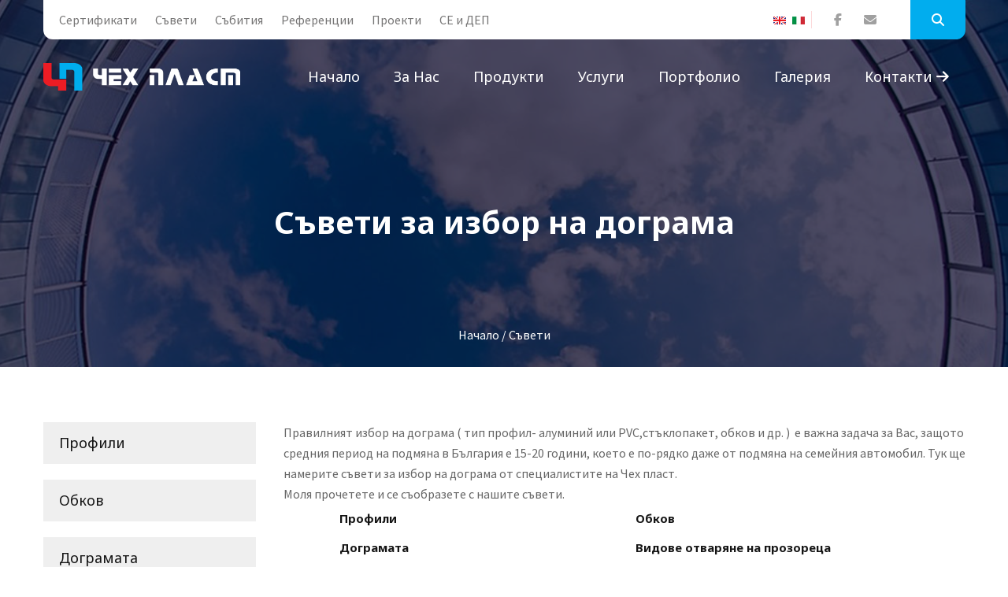

--- FILE ---
content_type: text/html; charset=windows-1251
request_url: https://chehplast.com/suveti-dograma.html
body_size: 9368
content:
<!doctype html>
<!--[if IE]><![endif]-->
<!--[if lt IE 7 ]> <html lang="BG" class="ie6">    <![endif]-->
<!--[if IE 7 ]>    <html lang="BG" class="ie7">    <![endif]-->
<!--[if IE 8 ]>    <html lang="BG" class="ie8">    <![endif]-->
<!--[if IE 9 ]>    <html lang="BG" class="ie9">    <![endif]-->
<!--[if (gt IE 9)|!(IE)]><!-->
<html lang="BG">
<head>
<meta charset="windows-1251">
<meta http-equiv="x-ua-compatible" content="ie=edge">
<meta name="viewport" content="width=device-width, initial-scale=1.0">
<title>Съвети за избор на дограма</title>
<meta http-equiv="Content-Language" content="BG" />
<meta http-equiv="CACHE-CONTROL" content="PUBLIC" />
<meta http-equiv="EXPIRES" content="Wed, 04 Feb 2026 00:08:15 +0200" /><base href="https://chehplast.com" /><meta name="resource-type" content="document" />
<meta name="copyright" content="Copyright (C) 2004-2026" />
<meta name="language" content="BG" />
<meta name="webmaster" content="www.maksoft.net  MAKSOFT Net Sofia Bulgaria +3592 8464646" />
<meta name="description" content="Правилният избор на дограма ( тип профил- алуминий или PVC, стъклопакет, обков и др. )  е важна зада..." />
<meta name="keywords" content="дограма, алуминий, стъклопакет, обков, PVC, съвети за избор на дограма" />
<meta name="generator" content="Maksoft CMS" />
<meta name="coverage" content="Worldwide" />
<!-- Facebook  Open Graph Meta Data -->
<meta property="og:title" content="Съвети - Правилният избор на дограма ( тип профил- алуминий или PVC, стъклопакет, обков и др. )  е важна зада..." />
<meta property="og:type" content="article" />
<meta property="og:image" content="https://chehplast.com/" />
<meta property="og:url" content="" />
<meta property="og:description" content="Правилният избор на дограма ( тип профил- алуминий или PVC, стъклопакет, обков и др. )  е важна зада..." />
<meta name="distribution" content="global" />
<meta name="rating" content="General" />
<meta name="robots" content="index,follow,all,noarchive" />
<link  rel="alternate" type="application/rss+xml" title="Дограма Чех-пласт " href="https://chehplast.com/rss.php" />
<!--  SiteID=679  n=74126 PR:3 7.17 Mb  Uslugi-->
<script type="text/javascript" src="/lib/lib_functions.js" ></script>
<!-- load FLASH library to prevent BORDER arround flash //-->
<script src="/lib/lib_flash.js" type="text/javascript"></script>

<script src="https://ajax.googleapis.com/ajax/libs/jquery/1.12.4/jquery.min.js"></script>
<script src="https://ajax.googleapis.com/ajax/libs/jqueryui/1.12.1/jquery-ui.min.js"></script>
<script src="https://code.jquery.com/jquery-migrate-1.4.1.min.js"
        integrity="sha256-SOuLUArmo4YXtXONKz+uxIGSKneCJG4x0nVcA0pFzV0="
        crossorigin="anonymous"></script>

<script type="text/javascript" src="/lib/jquery/fancybox/jquery.fancybox-1.3.4.pack.js"></script>
<script type="text/javascript" src="/lib/jquery/jquery.cookie.js"></script>

<script type="text/javascript">
// Prevent jQuery conflicts with Prototype or other libraries
var $j = jQuery.noConflict();
</script>
	<!--<link href="https://www.maksoft.net/css/admin_classes.css" rel="stylesheet" type="text/css" />-->
    <link  href="/css/admin_classes.css" rel="stylesheet" type="text/css" />

<script>
  (function(i,s,o,g,r,a,m){i['GoogleAnalyticsObject']=r;i[r]=i[r]||function(){
  (i[r].q=i[r].q||[]).push(arguments)},i[r].l=1*new Date();a=s.createElement(o),
  m=s.getElementsByTagName(o)[0];a.async=1;a.src=g;m.parentNode.insertBefore(a,m)
  })(window,document,'script','https://www.google-analytics.com/analytics.js','ga');

  ga('create', 'UA-142281479-1', 'auto');
  ga('send', 'pageview');

</script><!-- header_inc -->
<script>
  (function(i,s,o,g,r,a,m){i['GoogleAnalyticsObject']=r;i[r]=i[r]||function(){
  (i[r].q=i[r].q||[]).push(arguments)},i[r].l=1*new Date();a=s.createElement(o),
  m=s.getElementsByTagName(o)[0];a.async=1;a.src=g;m.parentNode.insertBefore(a,m)
  })(window,document,'script','//www.google-analytics.com/analytics.js','ga');
 ga('create', 'UA-142281479-1', 'chehplast.com');  
  ga('send', 'pageview');

</script>
  <!-- Global site tag (gtag.js) -->
<script data-cfasync="false" async src="https://www.googletagmanager.com/gtag/js?id=G-DHC7D5G100"></script>
<script data-cfasync="false">
window.dataLayer = window.dataLayer || [];
function gtag(){dataLayer.push(arguments);}
gtag('js', new Date());
gtag('config', 'G-DHC7D5G100');</script>
<!--
<link rel="stylesheet" type="text/css" href="/lib/jquery/fancybox/jquery.fancybox-1.3.4.css" media="screen"/>
//-->	
		
<style>
    .cc-banner .cc-message{
        flex:none !important;
    }
    .cc-compliance a{
        min-width: 65px !important;
        height: 37px !important; 
        border-radius: 5px !important;
    }
</style>

<link href="/web/assets/toastr/toastr.min.css" rel="stylesheet" type="text/css" />
<!-- font awesome -->
<link rel="stylesheet" href="https://cdnjs.cloudflare.com/ajax/libs/font-awesome/6.5.0/css/all.min.css" integrity="..." crossorigin="anonymous" referrerpolicy="no-referrer" />
<link rel="stylesheet" href="https://cdnjs.cloudflare.com/ajax/libs/font-awesome/6.5.0/css/v4-shims.min.css" integrity="..." crossorigin="anonymous" referrerpolicy="no-referrer" />

<!-- head css -->
<!-- head css -->
     
		<!-- Main style sheet -->
		<link rel="stylesheet" type="text/css" href="/Templates/chehplast-flat/css/style.css">
		<!-- responsive style sheet -->
		<link rel="stylesheet" type="text/css" href="/Templates/chehplast-flat/css/responsive.css">


		<!-- Fix Internet Explorer ______________________________________-->

		<!--[if lt IE 9]>
			<script src="https://html5shiv.googlecode.com/svn/trunk/html5.js"></script>
			<script src="Templates/chehplast-flat/vendor/html5shiv.js"></script>
			<script src="Templates/chehplast-flat/vendor/respond.js"></script>
		<![endif]-->
</head>

	<body>
		<img src="//as.adwise.bg/servlet/tp.gif?id=2296" width="1px" height="1px" style="display:none;">
		<div class="main-page-wrapper">

			<!-- ===================================================
				Loading Transition
			==================================================== -->
<!--			<div id="loader-wrapper">
				<div id="loader"></div>
			</div>-->



			<!-- 
			=============================================
				пїЅпїЅпїЅпїЅпїЅ
			============================================== 
			-->
			<header class="theme-header-wrapper">
				<div class="top-header white-bg">
                    <div class="container">
						<ul class="float-left left-content">
                            
														<li >
							<a href="https://chehplast.com/dograma-kachestvo.html" >
            Сертификати</a>
							</li>
														<li >
							<a href="https://chehplast.com/suveti-dograma.html" >
            Съвети</a>
							</li>
														<li >
							<a href="https://chehplast.com/Novini-Subitia-Chehplast.html" >
            Събития</a>
							</li>
														<li >
							<a href="https://chehplast.com/Referencii.html" >
            Референции</a>
							</li>
														<li >
							<a href="https://chehplast.com/proekti.html" >
            Проекти</a>
							</li>
														<li >
							<a href="https://chehplast.com/19327249.html" >
            CE и ДЕП</a>
							</li>
							                            
						</ul>
						<ul class="float-right right-content">
                            <li class="langs">
                                <ul>
									<a href="https://chehplast.eu" title="EN" class=""><img src='https://www.maksoft.net/web/images/flag_en.jpg' border='0' alt='english version'></a><a href="https://it.chehplast.eu" title="IT" class=""><img src='https://www.maksoft.net/web/images/flag_it.jpg' border='0' alt='italian version'></a>                                    </ul>
                            </li>
							<li class="social-icon">
								<ul>
									<li><a href="https://www.facebook.com/ChehPlast" class="tran3s"><i class="fa fa-facebook" aria-hidden="true"></i></a></li>
									<li><a href="/cdn-cgi/l/email-protection#ddb2bbbbb4beb89dbeb5b8b5adb1bcaea9f3bfba" class="tran3s"><i class="fa fa-envelope" aria-hidden="true"></i></a></li>
								</ul>
							</li>
							<li class="search-option">
						   		<button class="search tran3s dropdown-toggle" id="searchDropdown" data-toggle="dropdown" aria-haspopup="true" aria-expanded="false"><i class="fa fa-search" aria-hidden="true"></i></button>
						   		<form method="get"  class="p-color-bg dropdown-menu tran3s" aria-labelledby="searchDropdown">
								   	<input type="hidden" name="n" value="74126">
									<input type="hidden" name="SiteID" value="679">
						   			<input type="text" id="search" name="search" placeholder="Търсене....">
						   			<button class="p-color-bg"><i class="fa fa-search" aria-hidden="true"></i></button>
						   		</form>
						   </li> <!-- /.search-option -->
						</ul> <!-- /.right-content -->
					 </div><!-- /.conatiner -->
				</div> <!-- /.top-header -->

				<div class="menu-wrapper menu-one clearfix">
					<div class="container">
						<!-- Logo -->
                        	
						<div class="logo float-left"><a href="https://chehplast.com/">
                            
                            <img src="/Templates/chehplast-flat/images/chehplast_logo-BG.png" alt="Logo">
                            
                        </a></div>

						<!-- ============================ Theme Menu ========================= -->
						<nav class="theme-main-menu navbar float-right" id="mega-menu-wrapper">
							<!-- Brand and toggle get grouped for better mobile display -->
						   <div class="navbar-header">
						     <button type="button" class="navbar-toggle collapsed" data-toggle="collapse" data-target="#navbar-collapse-1" aria-expanded="false">
						       <span class="sr-only">Toggle navigation</span>
						       <span class="icon-bar"></span>
						       <span class="icon-bar"></span>
						       <span class="icon-bar"></span>
						     </button>
						   </div>
						   <!-- Collect the nav links, forms, and other content for toggling -->
						   <div class="collapse navbar-collapse" id="navbar-collapse-1">
								<ul class="nav">
							<li><a href="https://chehplast.com/">Начало</a></li>
        									
														<li class="dropdown-holder"><a href="https://chehplast.com/certificiran-proizvoditel-na-dograma.html" >
            За нас</a>

								<ul class="sub-menu">								<li><a href="https://chehplast.com/certificiran-proizvoditel-na-dograma/158090.html" class="tran3s">фирмен каталог 2010 г.</a></li><li><a href="https://chehplast.com/certificiran-proizvoditel-na-dograma/171435.html" class="tran3s">Търсене</a></li><li><a href="https://chehplast.com/certificiran-proizvoditel-na-dograma/171537.html" class="tran3s">Видео презентации</a></li><li><a href="https://chehplast.com/certificiran-proizvoditel-na-dograma/172079.html" class="tran3s">Карта на сайта</a></li><li><a href="https://chehplast.com/certificiran-proizvoditel-na-dograma/182754.html" class="tran3s">Нюзлетър</a></li><li><a href="https://chehplast.com/certificiran-proizvoditel-na-dograma/204770.html" class="tran3s">Подобряване условията на труд в Чех Пласт ООД</a></li><li><a href="https://chehplast.com/certificiran-proizvoditel-na-dograma/19539157.html" class="tran3s">Потребителско ръководство</a></li>                                
						</ul>
						</li>
														<li class="dropdown-holder"><a href="https://chehplast.com/produkti.html" >
            Продукти</a>

								<ul class="sub-menu">								<li><a href="https://chehplast.com/produkti/dograma.html" class="tran3s">Дограма</a></li><li><a href="https://chehplast.com/produkti/Fasadi.html" class="tran3s">Фасади</a></li><li><a href="https://chehplast.com/produkti/stuklopaketi.html" class="tran3s">Стъклопакети</a></li><li><a href="https://chehplast.com/produkti/vrati-parapeti.html" class="tran3s">Врати и парапети</a></li><li><a href="https://chehplast.com/produkti/aksesoari-za-dograma.html" class="tran3s">Аксесоари</a></li><li><a href="https://chehplast.com/produkti/shtori-sluncezashtiti.html" class="tran3s">Щори и слънцезащити</a></li><li><a href="https://chehplast.com/produkti/19326378.html" class="tran3s">Рекуператори ATREA s.r.o.</a></li>                                
						</ul>
						</li>
														<li class="dropdown-holder"><a href="https://chehplast.com/uslugi.html" >
            Услуги</a>

								<ul class="sub-menu">								<li><a href="https://chehplast.com/uslugi/73175.html" class="tran3s">Поддръжка дограма</a></li><li><a href="https://chehplast.com/uslugi/73176.html" class="tran3s">Монтаж на допълнителни устройства</a></li><li><a href="https://chehplast.com/uslugi/certificirani-stuklopaketi.html" class="tran3s">Производство на стъклопакети</a></li>                                
						</ul>
						</li>
														<li ><a href="https://chehplast.com/56863.html" >
            Портфолио</a>

								</li>															<li class="dropdown-holder"><a href="https://chehplast.com/Galeria-Dograma.html" >
            Галерия</a>

								<ul class="sub-menu">								<li><a href="https://chehplast.com/Galeria-Dograma/59945.html" class="tran3s">Производство</a></li><li><a href="https://chehplast.com/Galeria-Dograma/71137.html" class="tran3s">ОБЕКТИ</a></li>                                
						</ul>
						</li>
							                            <li><a href="https://chehplast.com/poruchki-dograma.html" class="tran3s">Контакти <i class="fa fa-arrow-right" aria-hidden="true"></i></a></li>
                                                        <li class="langs-mob">
                                <ul>
                                <li ><a href="/page.php?n=74126&SiteID=679&lang=it" class="no-text-underline" title="<img src='https://www.maksoft.net/web/images/flag_it.jpg' border='0' alt='italian version'>"><img class="flag-lang" src="/global/smarty/assets/images/_smarty/flags/it.png" width="16" height="11" alt="<img src='https://www.maksoft.net/web/images/flag_it.jpg' border='0' alt='italian version'>"></a></li><li ><a href="/page.php?n=74126&SiteID=679&lang=en" class="no-text-underline" title="<img src='https://www.maksoft.net/web/images/flag_en.jpg' border='0' alt='english version'>"><img class="flag-lang" src="/global/smarty/assets/images/_smarty/flags/en.png" width="16" height="11" alt="<img src='https://www.maksoft.net/web/images/flag_en.jpg' border='0' alt='english version'>"></a></li>                                    </ul>
                            </li>
								</ul>
						   </div><!-- /.navbar-collapse -->
						</nav> <!-- /.theme-main-menu -->
					</div> <!-- /.container -->
				</div> <!-- /.menu-wrapper -->
			</header> <!-- /.theme-header-wrapper --><div class="theme-inner-banner section-margin-bottom">
    <div class="opacity">
        <div class="container">
            <h1>Съвети за избор на дограма</h1>
            <ul>
                <a href="https://chehplast.com/" class='nav_links' title="Дограма Чех-пласт">Начало</a>&nbsp;/&nbsp;Съвети            </ul>
        </div> <!-- /.container -->
    </div> <!-- /.opacity -->
</div>   
<div class="our-team section-margin-bottom">
				<div class="container">
					<div class="row">
        <div class="col-lg-9 col-md-8 col-xs-12 float-right">							<div class="row">
                                <div class="main-content">
												<p>Правилният избор на дограма ( тип профил- алуминий или PVC,стъклопакет, обков и др. )&nbsp; е важна задача за Вас, защото средния период на подмяна в България е 15-20 години, което е по-рядко даже от подмяна на семейния автомобил. Тук ще намерите съвети за избор на дограма от специалистите на Чех пласт.&nbsp;</p>
<p>Моля прочетете и се съобразете с нашите съвети.</p><div class="subPages-columns" style="display: flex; flex-wrap: wrap; justify-content: center; align-items: stretch; width: 100%; "><div class="sPage" style="flex: 0 0 42.8%; box-sizing: border-box;"><div class="sPage-content" style="margin: 7.2px; "><a href="/suveti-dograma/izbor-na-profili-dograma.html" title="Изборът между дървени, pvc и алуминиеви профили за дограмата!" class="title"><div class="bullet1" style="float:left;"></div><h2 id="81295" class="text">Профили</h2></a><br style="clear: both;" class="br-style"></div></div><div class="sPage" style="flex: 0 0 42.8%; box-sizing: border-box;"><div class="sPage-content" style="margin: 7.2px; "><a href="/suveti-dograma/81296.html" title="Обков" class="title"><div class="bullet1" style="float:left;"></div><h2 id="81296" class="text">Обков</h2></a><br style="clear: both;" class="br-style"></div></div><div class="sDelimeter" style="flex-basis: 100%; height: 0px;"></div><div class="sPage" style="flex: 0 0 42.8%; box-sizing: border-box;"><div class="sPage-content" style="margin: 7.2px; "><a href="/suveti-dograma/81298.html" title="Дограма препоръки" class="title"><div class="bullet1" style="float:left;"></div><h2 id="81298" class="text">Дограмата</h2></a><br style="clear: both;" class="br-style"></div></div><div class="sPage" style="flex: 0 0 42.8%; box-sizing: border-box;"><div class="sPage-content" style="margin: 7.2px; "><a href="/suveti-dograma/81299.html" title="Видове отваряне на прозореца" class="title"><div class="bullet1" style="float:left;"></div><h2 id="81299" class="text">Видове отваряне на прозореца</h2></a><br style="clear: both;" class="br-style"></div></div><div class="sDelimeter" style="flex-basis: 100%; height: 0px;"></div><div class="sPage" style="flex: 0 0 42.8%; box-sizing: border-box;"><div class="sPage-content" style="margin: 7.2px; "><a href="/suveti-dograma/81300.html" title="Остъкляването решаващ фактор " class="title"><div class="bullet1" style="float:left;"></div><h2 id="81300" class="text">Остъкляване</h2></a><br style="clear: both;" class="br-style"></div></div><div class="sPage" style="flex: 0 0 42.8%; box-sizing: border-box;"><div class="sPage-content" style="margin: 7.2px; "><a href="/suveti-dograma/81311.html" title="Избор на щори" class="title"><div class="bullet1" style="float:left;"></div><h2 id="81311" class="text">Щори</h2></a><br style="clear: both;" class="br-style"></div></div><div class="sDelimeter" style="flex-basis: 100%; height: 0px;"></div><div class="sPage" style="flex: 0 0 42.8%; box-sizing: border-box;"><div class="sPage-content" style="margin: 7.2px; "><a href="/suveti-dograma/165064.html" title="Сравнение при избора на дограма" class="title"><div class="bullet1" style="float:left;"></div><h2 id="165064" class="text">Алуминиева или PVC дограма</h2></a><br style="clear: both;" class="br-style"></div></div><div class="sPage" style="flex: 0 0 42.8%; box-sizing: border-box;"><div class="sPage-content" style="margin: 7.2px; "><a href="/suveti-dograma/166270.html" title="Как да разберем коя дограма е добра и си заслужава" class="title"><div class="bullet1" style="float:left;"></div><h2 id="166270" class="text">Коя е добрата дограма</h2></a><br style="clear: both;" class="br-style"></div></div><div class="sDelimeter" style="flex-basis: 100%; height: 0px;"></div><div class="sPage" style="flex: 0 0 42.8%; box-sizing: border-box;"><div class="sPage-content" style="margin: 7.2px; "><a href="/suveti-dograma/19444967.html" title="Критерии за оценка на стъклопакет" class="title"><div class="bullet1" style="float:left;"></div><h2 id="19444967" class="text">Критерии за оценка на стъклопакет</h2></a><br style="clear: both;" class="br-style"></div></div><div class="sDelimeter" style="flex-basis: 100%; height: 0px;"></div></div><div class='clearfix'></div><div id="other_links">
<a href="page.php?n=19584155&SiteID=679" title="Дограма Чех-пласт  - 25 години ЧЕХ-ПЛАСТ" rel="nofollow"> + 25 години ЧЕХ-ПЛАСТ</a><a href="page.php?n=172081&SiteID=679" title="Дограма Чех-пласт  - Промоции" rel="nofollow"> + Промоции</a><a href="page.php?n=19558801&SiteID=679" title="Дограма Чех-пласт  - Поддръжка" rel="nofollow"> + Поддръжка</a><a href="page.php?n=19327249&SiteID=679" title="Дограма Чех-пласт  - CE и ДЕП" rel="nofollow"> + CE и ДЕП</a><a href="page.php?n=56862&SiteID=679" title="Дограма Чех-пласт  - Услуги" rel="nofollow"> + Услуги</a><a href="page.php?n=56866&SiteID=679" title="Дограма Чех-пласт  - Събития" rel="nofollow"> + Събития</a><a href="page.php?n=172238&SiteID=679" title="Дограма Чех-пласт  - Референции" rel="nofollow"> + Референции</a><a href="page.php?n=56864&SiteID=679" title="Дограма Чех-пласт  - Сертификати" rel="nofollow"> + Сертификати</a><a href="page.php?n=56838&SiteID=679" title="Дограма Чех-пласт  - За нас" rel="nofollow"> + За нас</a><b><a href="page.php?n=74126&SiteID=679" class="selected" rel="nofollow"> + Съвети</a></b><a href="page.php?n=56865&SiteID=679" title="Дограма Чех-пласт  - Галерия" rel="nofollow"> + Галерия</a><a href="page.php?n=56861&SiteID=679" title="Дограма Чех-пласт  - Продукти" rel="nofollow"> + Продукти</a><a href="page.php?n=56863&SiteID=679" title="Дограма Чех-пласт  - Портфолио" rel="nofollow"> + Портфолио</a><a href="page.php?n=19536259&SiteID=679" title="Дограма Чех-пласт  - Приз "Мито Орозов" 2023" rel="nofollow"> + Приз "Мито Орозов" 2023</a><a href="page.php?n=56868&SiteID=679" title="Дограма Чех-пласт  - Контакти" rel="nofollow"> + Контакти</a><a href="page.php?n=19328873&SiteID=679" title="Дограма Чех-пласт  - Проекти" rel="nofollow"> + Проекти</a><br clear="all"><a href="https://chehplast.com/tag/дограма">дограма</a><a href="https://chehplast.com/tag/стъклопакет">стъклопакет</a><a href="https://chehplast.com/tag/обков">обков</a><a href="https://chehplast.com/tag/PVC">PVC</a></div>
<div id="fb-root"></div>
<script data-cfasync="false" src="/cdn-cgi/scripts/5c5dd728/cloudflare-static/email-decode.min.js"></script><script>
  window.fbAsyncInit = function() {
    FB.init({
      appId      : '134265227359155',
      xfbml      : true,
      version    : 'v2.1'
    });

	/*
	FB.getLoginStatus(function(response) {
	  if (response.status === 'connected') {
		console.log('Logged in.');
	  }
	  else {
		FB.login();
	  }
	});
	*/		
  };
  
  
  (function(d, s, id){
     var js, fjs = d.getElementsByTagName(s)[0];
     if (d.getElementById(id)) {return;}
     js = d.createElement(s); js.id = id;
     js.src = "//connect.facebook.net/bg_BG/sdk.js";
     fjs.parentNode.insertBefore(js, fjs);
   }(document, 'script', 'facebook-jssdk'));  
</script>
<script src="https://apis.google.com/js/platform.js" async defer>
  {lang: 'bg'}
</script>
<div class="fb-like" data-share="true" data-width="450" data-show-faces="false"></div><div class="g-plusone"></div>                                    </div>
							</div> <!-- /.row -->
						</div> <!-- /.col- -->
        						<div class="col-lg-3 col-md-4 col-sm-6 col-xs-12 theme-sidebar">
							<div class="sidebar-categories solid-style widget-margin">
								<ul>
														<li >
							<a href="https://chehplast.com/suveti-dograma/izbor-na-profili-dograma.html" >
            Профили</a>
							</li>
														<li >
							<a href="https://chehplast.com/suveti-dograma/81296.html" >
            Обков</a>
							</li>
														<li >
							<a href="https://chehplast.com/suveti-dograma/81298.html" >
            Дограмата</a>
							</li>
														<li >
							<a href="https://chehplast.com/suveti-dograma/81299.html" >
            Видове отваряне на прозореца</a>
							</li>
														<li >
							<a href="https://chehplast.com/suveti-dograma/81300.html" >
            Остъкляване</a>
							</li>
														<li >
							<a href="https://chehplast.com/suveti-dograma/81311.html" >
            Щори</a>
							</li>
														<li >
							<a href="https://chehplast.com/suveti-dograma/165064.html" >
            Алуминиева или PVC дограма</a>
							</li>
														<li >
							<a href="https://chehplast.com/suveti-dograma/166270.html" >
            Коя е добрата дограма</a>
							</li>
														<li >
							<a href="https://chehplast.com/suveti-dograma/19444967.html" >
            Критерии за оценка на стъклопакет</a>
							</li>
															</ul>
							</div> <!-- /.sidebar-categories -->

<!--							<div class="sidebar-partner-slider image-bg widget-margin owl-carousel owl-theme owl-loaded">
								
								
							<div class="owl-stage-outer"><div class="owl-stage" style="transform: translate3d(-750px, 0px, 0px); transition: all 1.2s ease 0s; width: 1500px;"><div class="owl-item cloned" style="width: 250px; margin-right: 0px;"><div class="item">
									<img src="images/home/3.jpg" alt="">
									<h6>Банер</h6>
									<p>Duis autem vel eum iriure dolor in hendrerit in vulput ate velit esse molestie consequat, vel illum dolore eu feugiat nulla</p>
								</div></div><div class="owl-item cloned" style="width: 250px; margin-right: 0px;"><div class="item">
									<img src="images/home/3.jpg" alt="">
									<h6>Банер</h6>
									<p>Duis autem vel eum iriure dolor in hendrerit in vulput ate velit esse molestie consequat, vel illum dolore eu feugiat nulla</p>
								</div></div><div class="owl-item" style="width: 250px; margin-right: 0px;"><div class="item">
									<img src="images/home/3.jpg" alt="">
									<h6>Банер</h6>
									<p>Duis autem vel eum iriure dolor in hendrerit in vulput ate velit esse molestie consequat, vel illum dolore eu feugiat nulla</p>
								</div></div><div class="owl-item active" style="width: 250px; margin-right: 0px;"><div class="item">
									<img src="images/home/3.jpg" alt="">
									<h6>Банер</h6>
									<p>Duis autem vel eum iriure dolor in hendrerit in vulput ate velit esse molestie consequat, vel illum dolore eu feugiat nulla</p>
								</div></div><div class="owl-item cloned" style="width: 250px; margin-right: 0px;"><div class="item">
									<img src="images/home/3.jpg" alt="">
									<h6>Банер</h6>
									<p>Duis autem vel eum iriure dolor in hendrerit in vulput ate velit esse molestie consequat, vel illum dolore eu feugiat nulla</p>
								</div></div><div class="owl-item cloned" style="width: 250px; margin-right: 0px;"><div class="item">
									<img src="images/home/3.jpg" alt="">
									<h6>Банер</h6>
									<p>Duis autem vel eum iriure dolor in hendrerit in vulput ate velit esse molestie consequat, vel illum dolore eu feugiat nulla</p>
								</div></div></div></div><div class="owl-controls"><div class="owl-nav"><div class="owl-prev" style="display: none;">prev</div><div class="owl-next" style="display: none;">next</div></div><div class="owl-dots" style="display: none;"></div></div></div>
                            
							<div class="sidebar-categories solid-style widget-margin">
								<ul>
									<li class="active"><a href="#">Изтегли брошура <span><i class="fa fa-file-pdf-o" aria-hidden="true"></i></span></a></li>
									<li><a href="#">Изтегли Пример <span><i class="fa fa-file-pdf-o" aria-hidden="true"></i></span></a></li>
								</ul>
							</div>-->
						</div> <!-- /.theme-sidebar -->
					</div>
				</div> <!-- /.container -->
			</div>
    <!--
    =============================================
        Запитване
    ==============================================
    -->
    <div class="consultation-help style-one clearfix">
        <div class="opacity">
            <div class="container">
                <div class="row">
                    <div class="col-md-6 col-xs-12">
                        <div class="consultation-form-wrapper">
                            
                            <form name="form1" method="post" action="/form-cms.php?n=74126&SiteID=679">
                                <select class="selectpicker" name="Otnosno" id="Otnosno">
                                    <option value="dograma">Дограма</option>
                                    <option value="montaj">Монтаж</option>
                                    <option value="proizvodstvo">Производство</option>
                                    <option value="drugo">Друго</option>
                                </select>
                                <input name="Name" type="text" id="Name" value="" placeholder="Име" required>
                                <input name="EMail" type="email" id="EMail" value="" placeholder="E-mail" required>
                                <input name="Phone" type="text" id="Phone" placeholder="Телефон" required>
                                <textarea placeholder="Съобщение" name="Zapitvane" id="Zapitvane" required></textarea>
                                <script>
window.onload = function() {
  var recaptcha = document.forms["form1"]["g-recaptcha-response"];
  recaptcha.required = true;
  recaptcha.oninvalid = function(e) {
    // do something
    alert("Please click to confirm you are human!");
  }
}

</script>
<!--<style>
div.g-recaptcha div {
  margin: 0 auto;
}
</style>-->
 <div class="g-recaptcha" data-sitekey="6LeWSbMUAAAAAJ7pyiIFP1y8uVvlK_QKeQZacnkb" data-callback="onReCaptchaSuccess"></div> <script src='https://www.google.com/recaptcha/api.js?hl=bg'></script>
<script>
var HEADER_HEIGHT = 0; // Height of header/menu fixed if exists
var isIOS = /iPhone|iPad|iPod/i.test(navigator.userAgent);
var grecaptchaPosition;

var isScrolledIntoView = function (elem) {
  var elemRect = elem.getBoundingClientRect();
  var isVisible = (elemRect.top - HEADER_HEIGHT >= 0 && elemRect.bottom <= window.innerHeight);
  
  return isVisible;
};

if (isIOS) {
  var recaptchaElements = document.querySelectorAll('.g-recaptcha');

  window.addEventListener('scroll', function () {
    Array.prototype.forEach.call(recaptchaElements, function (element) {
      if (isScrolledIntoView(element)) {
        grecaptchaPosition = document.documentElement.scrollTop || document.body.scrollTop;
      }
    });
  }, false);
}

var onReCaptchaSuccess = function () {
  if (isIOS && grecaptchaPosition !== undefined) {
    window.scrollTo(0, grecaptchaPosition);
  }
};
</script>
                                <br />
                                <button name="Submit" type="submit" class="theme-button-one p-bg-color">Изпрати запитване</button>
                            <input name="n" type="hidden" id="n" value="74126"> 
                            <input name="SiteID" type="hidden" id="SiteID" value="679">
                            <input name="ToMail" type="hidden" id="ToMail" value="office@chehplast.bg"> 
                            <input name="conf_page" type="hidden" id="conf_page " value="/page.php?n=74126&SiteID=679&sent=1">
                            <input name="Form" type="hidden" id="Form" value="Cheh plast-Suveti">
                            <input name="URL" type="hidden" id="URL" value="http://chehplast.com/suveti-dograma.html">
                            </form>
                        </div> <!-- /.consultation-form-wrapper -->
                    </div> <!-- /.section-part -->
                    <div class="col-md-6 col-xs-12 text-wrapper">
                        <div class="overlay clearfix">
                            <div class="clearfix">
                                <h2>Направете запитване към Чех-Пласт</h2>
                                <h3>Ние имаме над 20 години<br> опит в производството на <br><span>висококачествена Дограма</span></h3>
                                <p>Изпратете вашето запитване от формата в ляво и ние ще ви отговорим в най-кратък срок.</p>
                                                            <a href="https://chehplast.com/certificiran-proizvoditel-na-dograma.html" class="theme-button-one">Връзка с нас</a>
                                                            </div> <!-- /.col -->
                        </div> <!-- /.overlay -->
                    </div> <!-- /.section-part -->
                </div> <!-- /.row -->
            </div> <!-- /.container -->
        </div> <!-- /.opacity -->
    </div> <!-- /.consultation-help -->

    <!-- 
    =============================================
        Партньори
    ============================================== 
    -->
    <div class="client-section section-margin-bottom">
        <div class="container">
            <div class="row">
                <div class="col-md-12 col-xs-12">
                    <div class="our-partner">
                        <h3>Нашите партньори</h3>
                        <div class="row">
                            <div class="col-md-2 col-sm-3 col-xs-6"><img src="/Templates/chehplast-flat/images/partners/p1.jpg" alt=""></div>
                            <div class="col-md-2 col-sm-3 col-xs-6"><img src="/Templates/chehplast-flat/images/partners/p2.jpg" alt=""></div>
                            <div class="col-md-2 col-sm-3 col-xs-6"><img src="/Templates/chehplast-flat/images/partners/p3.jpg" alt=""></div>
                            <div class="col-md-2 col-sm-3 col-xs-6"><img src="/Templates/chehplast-flat/images/partners/p4.jpg" alt=""></div>
                            <div class="col-md-2 col-sm-3 col-xs-6"><img src="/Templates/chehplast-flat/images/partners/p5.jpg" alt=""></div>
                            <div class="col-md-2 col-sm-3 col-xs-6"><img src="/Templates/chehplast-flat/images/partners/p6.jpg" alt=""></div>
                            <div class="col-md-2 col-sm-3 col-xs-6"><img src="/Templates/chehplast-flat/images/partners/p7.jpg" alt=""></div>
                            <div class="col-md-2 col-sm-3 col-xs-6"><img src="/Templates/chehplast-flat/images/partners/p8.jpg" alt=""></div>
                            <div class="col-md-2 col-sm-3 col-xs-6"><img src="/Templates/chehplast-flat/images/partners/p9.jpg" alt=""></div>
                            <div class="col-md-2 col-sm-3 col-xs-6"><img src="/Templates/chehplast-flat/images/partners/p10.jpg" alt=""></div>
                            <div class="col-md-2 col-sm-3 col-xs-6"><img src="/Templates/chehplast-flat/images/partners/p11.jpg" alt=""></div>
                            <div class="col-md-2 col-sm-3 col-xs-6"><img src="/Templates/chehplast-flat/images/partners/p12.jpg" alt=""></div>
                            <div class="col-md-2 col-sm-3 col-xs-6"><img src="/Templates/chehplast-flat/images/partners/p13.jpg" alt=""></div>
                            <div class="col-md-2 col-sm-3 col-xs-6"><img src="/Templates/chehplast-flat/images/partners/p14.jpg" alt=""></div>
                        </div>
                    </div> <!-- /.our-partner -->
                </div> <!-- /.col- -->
            </div> <!-- /.row -->
        </div> <!-- /.container -->
    </div> <!-- /.client-section -->
    <!-- 
    =============================================
        Връзка с нас
    ============================================== 
    -->
    <div class="bottom-banner">
        <div class="container">
            <div class="row">
                <div class="col-md-9 col-sm-8 col-xs-12">
                    <h3>Вашите въпроси можете да отправите чрез нашата контактна форма </h3>
                </div>
                <div class="col-md-3 col-sm-4 col-xs-12">
                    <a href="https://chehplast.com/certificiran-proizvoditel-na-dograma.html" class="theme-button-one float-right">Връзка с нас</a>
                </div>
            </div>
        </div> <!-- /.container -->
    </div> <!-- /.bottom-banner --><!-- 
=============================================
    Футър
============================================== 
-->
<footer class="theme-footer">
    <div class="container">
        <div class="top-footer row">
            <div class="col-md-4 col-sm-6 col-xs-12 footer-logo">
                <a href="https://chehplast.com/"><img src="/Templates/chehplast-flat/images/chehplast_logo-BG.png" alt="Logo"></a>
                <p>Чех-Пласт ООД е сертифициран REHAU производител на немска PVC дограма и богата гама алуминиева дограма, окачени фасади, стъклени pvc врати и витрини, зимни градини, щори, покривни конструкции.</p>
            </div> <!-- /.footer-logo -->

            <div class="col-md-2 col-sm-3 col-xs-12 footer-list">
                <h5>Навигация</h5>
                <ul>
                                                                <li >
                                <a href="https://chehplast.com/dograma-kachestvo.html" >
                Сертификати</a>
                                </li>
                                                                <li >
                                <a href="https://chehplast.com/suveti-dograma.html" >
                Съвети</a>
                                </li>
                                                                <li >
                                <a href="https://chehplast.com/Novini-Subitia-Chehplast.html" >
                Събития</a>
                                </li>
                                                                <li >
                                <a href="https://chehplast.com/Referencii.html" >
                Референции</a>
                                </li>
                                                                <li >
                                <a href="https://chehplast.com/proekti.html" >
                Проекти</a>
                                </li>
                                                                <li >
                                <a href="https://chehplast.com/19327249.html" >
                CE и ДЕП</a>
                                </li>
                                                </ul>
            </div> <!-- /.footer-list -->
            <div class="col-md-2 col-sm-3 col-xs-12 footer-list">
                <h5>Виж още</h5>
                <ul>
                                                                <li >
                                <a href="https://chehplast.com/certificiran-proizvoditel-na-dograma.html" >
                За нас</a>
                                </li>
                                                                <li >
                                <a href="https://chehplast.com/produkti.html" >
                Продукти</a>
                                </li>
                                                                <li >
                                <a href="https://chehplast.com/uslugi.html" >
                Услуги</a>
                                </li>
                                                                <li >
                                <a href="https://chehplast.com/56863.html" >
                Портфолио</a>
                                </li>
                                                                <li >
                                <a href="https://chehplast.com/Galeria-Dograma.html" >
                Галерия</a>
                                </li>
                                                </ul>
            </div> <!-- /.footer-list -->

            <div class="col-md-4 col-xs-12 Subscribe">
                <h5>Следвайте ни</h5>
                <ul>
                    <li><a href="https://www.facebook.com/ChehPlast" class="tran3s"><i class="fa fa-facebook" aria-hidden="true"></i></a></li>
                </ul>
                <!--<p>Работно време:  Понеделник-Петък </p>-->
            </div> <!-- /.Subscribe -->
        </div> <!-- /.top-footer -->
    </div> <!-- /.container -->

    <div class="bottom-footer">
        <div class="container">
            <p>ChehPlast Ltd., Sofia © 2009  - 2026 <br>
    Изработка на сайт, NetService поддръжка и SEO оптимизация от <a href="https://maksoft.net" title="Максофт"><strong>Максофт</strong></a>
    </p>
        </div> <!-- /.container -->
    </div> <!-- /.bottom-footer -->
</footer>

<!-- Scroll Top Button -->
<button class="scroll-top tran3s">
    <i class="fa fa-angle-up" aria-hidden="true"></i>
</button>


<!-- Js File_________________________________ -->
<!-- j Query -->
<script src="Templates/chehplast-flat/vendor/jquery.2.2.3.min.js"></script>
<!-- Bootstrap JS -->
<script src="Templates/chehplast-flat/vendor/bootstrap/bootstrap.min.js"></script>
<!-- Bootstrap Select JS -->
<script src="Templates/chehplast-flat/vendor/bootstrap-select/dist/js/bootstrap-select.js"></script>
<!-- Camera Slider -->
<script type='text/javascript' src='Templates/chehplast-flat/vendor/Camera-master/scripts/jquery.mobile.customized.min.js'></script>
<script type='text/javascript' src='Templates/chehplast-flat/vendor/Camera-master/scripts/jquery.easing.1.3.js'></script> 
<script type='text/javascript' src='Templates/chehplast-flat/vendor/Camera-master/scripts/camera.min.js'></script>
<!-- Mega menu  -->
<script src="Templates/chehplast-flat/vendor/bootstrap-mega-menu/js/menu.js"></script>
<!-- WOW js -->
<script src="Templates/chehplast-flat/vendor/WOW-master/dist/wow.min.js"></script>
<!-- owl.carousel -->
<script src="Templates/chehplast-flat/vendor/owl-carousel/owl.carousel.min.js"></script>
<!-- Circle Progress -->
<script type="text/javascript" src="Templates/chehplast-flat/vendor/circle-progress.js"></script>
<!-- js count to -->
<script type="text/javascript" src="Templates/chehplast-flat/vendor/jquery.appear.js"></script>
<script type="text/javascript" src="Templates/chehplast-flat/vendor/jquery.countTo.js"></script>


<!-- Theme js -->
<script src="/Templates/chehplast-flat/js/theme.js"></script>

</div> <!-- /.main-page-wrapper -->     


<script type="text/javascript" src="/web/assets/toastr/toastr.js"></script>
<script type='text/javascript' src='//cdn.datatables.net/1.10.15/js/jquery.dataTables.min.js'></script>
<script src="https://cdnjs.cloudflare.com/ajax/libs/handlebars.js/4.0.6/handlebars.min.js" integrity="sha256-1O3BtOwnPyyRzOszK6P+gqaRoXHV6JXj8HkjZmPYhCI=" crossorigin="anonymous"></script>
<!-- footer js -->
<!-- footer js -->
 <script defer src="https://static.cloudflareinsights.com/beacon.min.js/vcd15cbe7772f49c399c6a5babf22c1241717689176015" integrity="sha512-ZpsOmlRQV6y907TI0dKBHq9Md29nnaEIPlkf84rnaERnq6zvWvPUqr2ft8M1aS28oN72PdrCzSjY4U6VaAw1EQ==" data-cf-beacon='{"version":"2024.11.0","token":"970f1b8b6eed467a8d0383502360f7c3","r":1,"server_timing":{"name":{"cfCacheStatus":true,"cfEdge":true,"cfExtPri":true,"cfL4":true,"cfOrigin":true,"cfSpeedBrain":true},"location_startswith":null}}' crossorigin="anonymous"></script>
</body>
</html>

--- FILE ---
content_type: text/html; charset=utf-8
request_url: https://www.google.com/recaptcha/api2/anchor?ar=1&k=6LeWSbMUAAAAAJ7pyiIFP1y8uVvlK_QKeQZacnkb&co=aHR0cHM6Ly9jaGVocGxhc3QuY29tOjQ0Mw..&hl=bg&v=N67nZn4AqZkNcbeMu4prBgzg&size=normal&anchor-ms=20000&execute-ms=30000&cb=5ghnczbjo63o
body_size: 49761
content:
<!DOCTYPE HTML><html dir="ltr" lang="bg"><head><meta http-equiv="Content-Type" content="text/html; charset=UTF-8">
<meta http-equiv="X-UA-Compatible" content="IE=edge">
<title>reCAPTCHA</title>
<style type="text/css">
/* cyrillic-ext */
@font-face {
  font-family: 'Roboto';
  font-style: normal;
  font-weight: 400;
  font-stretch: 100%;
  src: url(//fonts.gstatic.com/s/roboto/v48/KFO7CnqEu92Fr1ME7kSn66aGLdTylUAMa3GUBHMdazTgWw.woff2) format('woff2');
  unicode-range: U+0460-052F, U+1C80-1C8A, U+20B4, U+2DE0-2DFF, U+A640-A69F, U+FE2E-FE2F;
}
/* cyrillic */
@font-face {
  font-family: 'Roboto';
  font-style: normal;
  font-weight: 400;
  font-stretch: 100%;
  src: url(//fonts.gstatic.com/s/roboto/v48/KFO7CnqEu92Fr1ME7kSn66aGLdTylUAMa3iUBHMdazTgWw.woff2) format('woff2');
  unicode-range: U+0301, U+0400-045F, U+0490-0491, U+04B0-04B1, U+2116;
}
/* greek-ext */
@font-face {
  font-family: 'Roboto';
  font-style: normal;
  font-weight: 400;
  font-stretch: 100%;
  src: url(//fonts.gstatic.com/s/roboto/v48/KFO7CnqEu92Fr1ME7kSn66aGLdTylUAMa3CUBHMdazTgWw.woff2) format('woff2');
  unicode-range: U+1F00-1FFF;
}
/* greek */
@font-face {
  font-family: 'Roboto';
  font-style: normal;
  font-weight: 400;
  font-stretch: 100%;
  src: url(//fonts.gstatic.com/s/roboto/v48/KFO7CnqEu92Fr1ME7kSn66aGLdTylUAMa3-UBHMdazTgWw.woff2) format('woff2');
  unicode-range: U+0370-0377, U+037A-037F, U+0384-038A, U+038C, U+038E-03A1, U+03A3-03FF;
}
/* math */
@font-face {
  font-family: 'Roboto';
  font-style: normal;
  font-weight: 400;
  font-stretch: 100%;
  src: url(//fonts.gstatic.com/s/roboto/v48/KFO7CnqEu92Fr1ME7kSn66aGLdTylUAMawCUBHMdazTgWw.woff2) format('woff2');
  unicode-range: U+0302-0303, U+0305, U+0307-0308, U+0310, U+0312, U+0315, U+031A, U+0326-0327, U+032C, U+032F-0330, U+0332-0333, U+0338, U+033A, U+0346, U+034D, U+0391-03A1, U+03A3-03A9, U+03B1-03C9, U+03D1, U+03D5-03D6, U+03F0-03F1, U+03F4-03F5, U+2016-2017, U+2034-2038, U+203C, U+2040, U+2043, U+2047, U+2050, U+2057, U+205F, U+2070-2071, U+2074-208E, U+2090-209C, U+20D0-20DC, U+20E1, U+20E5-20EF, U+2100-2112, U+2114-2115, U+2117-2121, U+2123-214F, U+2190, U+2192, U+2194-21AE, U+21B0-21E5, U+21F1-21F2, U+21F4-2211, U+2213-2214, U+2216-22FF, U+2308-230B, U+2310, U+2319, U+231C-2321, U+2336-237A, U+237C, U+2395, U+239B-23B7, U+23D0, U+23DC-23E1, U+2474-2475, U+25AF, U+25B3, U+25B7, U+25BD, U+25C1, U+25CA, U+25CC, U+25FB, U+266D-266F, U+27C0-27FF, U+2900-2AFF, U+2B0E-2B11, U+2B30-2B4C, U+2BFE, U+3030, U+FF5B, U+FF5D, U+1D400-1D7FF, U+1EE00-1EEFF;
}
/* symbols */
@font-face {
  font-family: 'Roboto';
  font-style: normal;
  font-weight: 400;
  font-stretch: 100%;
  src: url(//fonts.gstatic.com/s/roboto/v48/KFO7CnqEu92Fr1ME7kSn66aGLdTylUAMaxKUBHMdazTgWw.woff2) format('woff2');
  unicode-range: U+0001-000C, U+000E-001F, U+007F-009F, U+20DD-20E0, U+20E2-20E4, U+2150-218F, U+2190, U+2192, U+2194-2199, U+21AF, U+21E6-21F0, U+21F3, U+2218-2219, U+2299, U+22C4-22C6, U+2300-243F, U+2440-244A, U+2460-24FF, U+25A0-27BF, U+2800-28FF, U+2921-2922, U+2981, U+29BF, U+29EB, U+2B00-2BFF, U+4DC0-4DFF, U+FFF9-FFFB, U+10140-1018E, U+10190-1019C, U+101A0, U+101D0-101FD, U+102E0-102FB, U+10E60-10E7E, U+1D2C0-1D2D3, U+1D2E0-1D37F, U+1F000-1F0FF, U+1F100-1F1AD, U+1F1E6-1F1FF, U+1F30D-1F30F, U+1F315, U+1F31C, U+1F31E, U+1F320-1F32C, U+1F336, U+1F378, U+1F37D, U+1F382, U+1F393-1F39F, U+1F3A7-1F3A8, U+1F3AC-1F3AF, U+1F3C2, U+1F3C4-1F3C6, U+1F3CA-1F3CE, U+1F3D4-1F3E0, U+1F3ED, U+1F3F1-1F3F3, U+1F3F5-1F3F7, U+1F408, U+1F415, U+1F41F, U+1F426, U+1F43F, U+1F441-1F442, U+1F444, U+1F446-1F449, U+1F44C-1F44E, U+1F453, U+1F46A, U+1F47D, U+1F4A3, U+1F4B0, U+1F4B3, U+1F4B9, U+1F4BB, U+1F4BF, U+1F4C8-1F4CB, U+1F4D6, U+1F4DA, U+1F4DF, U+1F4E3-1F4E6, U+1F4EA-1F4ED, U+1F4F7, U+1F4F9-1F4FB, U+1F4FD-1F4FE, U+1F503, U+1F507-1F50B, U+1F50D, U+1F512-1F513, U+1F53E-1F54A, U+1F54F-1F5FA, U+1F610, U+1F650-1F67F, U+1F687, U+1F68D, U+1F691, U+1F694, U+1F698, U+1F6AD, U+1F6B2, U+1F6B9-1F6BA, U+1F6BC, U+1F6C6-1F6CF, U+1F6D3-1F6D7, U+1F6E0-1F6EA, U+1F6F0-1F6F3, U+1F6F7-1F6FC, U+1F700-1F7FF, U+1F800-1F80B, U+1F810-1F847, U+1F850-1F859, U+1F860-1F887, U+1F890-1F8AD, U+1F8B0-1F8BB, U+1F8C0-1F8C1, U+1F900-1F90B, U+1F93B, U+1F946, U+1F984, U+1F996, U+1F9E9, U+1FA00-1FA6F, U+1FA70-1FA7C, U+1FA80-1FA89, U+1FA8F-1FAC6, U+1FACE-1FADC, U+1FADF-1FAE9, U+1FAF0-1FAF8, U+1FB00-1FBFF;
}
/* vietnamese */
@font-face {
  font-family: 'Roboto';
  font-style: normal;
  font-weight: 400;
  font-stretch: 100%;
  src: url(//fonts.gstatic.com/s/roboto/v48/KFO7CnqEu92Fr1ME7kSn66aGLdTylUAMa3OUBHMdazTgWw.woff2) format('woff2');
  unicode-range: U+0102-0103, U+0110-0111, U+0128-0129, U+0168-0169, U+01A0-01A1, U+01AF-01B0, U+0300-0301, U+0303-0304, U+0308-0309, U+0323, U+0329, U+1EA0-1EF9, U+20AB;
}
/* latin-ext */
@font-face {
  font-family: 'Roboto';
  font-style: normal;
  font-weight: 400;
  font-stretch: 100%;
  src: url(//fonts.gstatic.com/s/roboto/v48/KFO7CnqEu92Fr1ME7kSn66aGLdTylUAMa3KUBHMdazTgWw.woff2) format('woff2');
  unicode-range: U+0100-02BA, U+02BD-02C5, U+02C7-02CC, U+02CE-02D7, U+02DD-02FF, U+0304, U+0308, U+0329, U+1D00-1DBF, U+1E00-1E9F, U+1EF2-1EFF, U+2020, U+20A0-20AB, U+20AD-20C0, U+2113, U+2C60-2C7F, U+A720-A7FF;
}
/* latin */
@font-face {
  font-family: 'Roboto';
  font-style: normal;
  font-weight: 400;
  font-stretch: 100%;
  src: url(//fonts.gstatic.com/s/roboto/v48/KFO7CnqEu92Fr1ME7kSn66aGLdTylUAMa3yUBHMdazQ.woff2) format('woff2');
  unicode-range: U+0000-00FF, U+0131, U+0152-0153, U+02BB-02BC, U+02C6, U+02DA, U+02DC, U+0304, U+0308, U+0329, U+2000-206F, U+20AC, U+2122, U+2191, U+2193, U+2212, U+2215, U+FEFF, U+FFFD;
}
/* cyrillic-ext */
@font-face {
  font-family: 'Roboto';
  font-style: normal;
  font-weight: 500;
  font-stretch: 100%;
  src: url(//fonts.gstatic.com/s/roboto/v48/KFO7CnqEu92Fr1ME7kSn66aGLdTylUAMa3GUBHMdazTgWw.woff2) format('woff2');
  unicode-range: U+0460-052F, U+1C80-1C8A, U+20B4, U+2DE0-2DFF, U+A640-A69F, U+FE2E-FE2F;
}
/* cyrillic */
@font-face {
  font-family: 'Roboto';
  font-style: normal;
  font-weight: 500;
  font-stretch: 100%;
  src: url(//fonts.gstatic.com/s/roboto/v48/KFO7CnqEu92Fr1ME7kSn66aGLdTylUAMa3iUBHMdazTgWw.woff2) format('woff2');
  unicode-range: U+0301, U+0400-045F, U+0490-0491, U+04B0-04B1, U+2116;
}
/* greek-ext */
@font-face {
  font-family: 'Roboto';
  font-style: normal;
  font-weight: 500;
  font-stretch: 100%;
  src: url(//fonts.gstatic.com/s/roboto/v48/KFO7CnqEu92Fr1ME7kSn66aGLdTylUAMa3CUBHMdazTgWw.woff2) format('woff2');
  unicode-range: U+1F00-1FFF;
}
/* greek */
@font-face {
  font-family: 'Roboto';
  font-style: normal;
  font-weight: 500;
  font-stretch: 100%;
  src: url(//fonts.gstatic.com/s/roboto/v48/KFO7CnqEu92Fr1ME7kSn66aGLdTylUAMa3-UBHMdazTgWw.woff2) format('woff2');
  unicode-range: U+0370-0377, U+037A-037F, U+0384-038A, U+038C, U+038E-03A1, U+03A3-03FF;
}
/* math */
@font-face {
  font-family: 'Roboto';
  font-style: normal;
  font-weight: 500;
  font-stretch: 100%;
  src: url(//fonts.gstatic.com/s/roboto/v48/KFO7CnqEu92Fr1ME7kSn66aGLdTylUAMawCUBHMdazTgWw.woff2) format('woff2');
  unicode-range: U+0302-0303, U+0305, U+0307-0308, U+0310, U+0312, U+0315, U+031A, U+0326-0327, U+032C, U+032F-0330, U+0332-0333, U+0338, U+033A, U+0346, U+034D, U+0391-03A1, U+03A3-03A9, U+03B1-03C9, U+03D1, U+03D5-03D6, U+03F0-03F1, U+03F4-03F5, U+2016-2017, U+2034-2038, U+203C, U+2040, U+2043, U+2047, U+2050, U+2057, U+205F, U+2070-2071, U+2074-208E, U+2090-209C, U+20D0-20DC, U+20E1, U+20E5-20EF, U+2100-2112, U+2114-2115, U+2117-2121, U+2123-214F, U+2190, U+2192, U+2194-21AE, U+21B0-21E5, U+21F1-21F2, U+21F4-2211, U+2213-2214, U+2216-22FF, U+2308-230B, U+2310, U+2319, U+231C-2321, U+2336-237A, U+237C, U+2395, U+239B-23B7, U+23D0, U+23DC-23E1, U+2474-2475, U+25AF, U+25B3, U+25B7, U+25BD, U+25C1, U+25CA, U+25CC, U+25FB, U+266D-266F, U+27C0-27FF, U+2900-2AFF, U+2B0E-2B11, U+2B30-2B4C, U+2BFE, U+3030, U+FF5B, U+FF5D, U+1D400-1D7FF, U+1EE00-1EEFF;
}
/* symbols */
@font-face {
  font-family: 'Roboto';
  font-style: normal;
  font-weight: 500;
  font-stretch: 100%;
  src: url(//fonts.gstatic.com/s/roboto/v48/KFO7CnqEu92Fr1ME7kSn66aGLdTylUAMaxKUBHMdazTgWw.woff2) format('woff2');
  unicode-range: U+0001-000C, U+000E-001F, U+007F-009F, U+20DD-20E0, U+20E2-20E4, U+2150-218F, U+2190, U+2192, U+2194-2199, U+21AF, U+21E6-21F0, U+21F3, U+2218-2219, U+2299, U+22C4-22C6, U+2300-243F, U+2440-244A, U+2460-24FF, U+25A0-27BF, U+2800-28FF, U+2921-2922, U+2981, U+29BF, U+29EB, U+2B00-2BFF, U+4DC0-4DFF, U+FFF9-FFFB, U+10140-1018E, U+10190-1019C, U+101A0, U+101D0-101FD, U+102E0-102FB, U+10E60-10E7E, U+1D2C0-1D2D3, U+1D2E0-1D37F, U+1F000-1F0FF, U+1F100-1F1AD, U+1F1E6-1F1FF, U+1F30D-1F30F, U+1F315, U+1F31C, U+1F31E, U+1F320-1F32C, U+1F336, U+1F378, U+1F37D, U+1F382, U+1F393-1F39F, U+1F3A7-1F3A8, U+1F3AC-1F3AF, U+1F3C2, U+1F3C4-1F3C6, U+1F3CA-1F3CE, U+1F3D4-1F3E0, U+1F3ED, U+1F3F1-1F3F3, U+1F3F5-1F3F7, U+1F408, U+1F415, U+1F41F, U+1F426, U+1F43F, U+1F441-1F442, U+1F444, U+1F446-1F449, U+1F44C-1F44E, U+1F453, U+1F46A, U+1F47D, U+1F4A3, U+1F4B0, U+1F4B3, U+1F4B9, U+1F4BB, U+1F4BF, U+1F4C8-1F4CB, U+1F4D6, U+1F4DA, U+1F4DF, U+1F4E3-1F4E6, U+1F4EA-1F4ED, U+1F4F7, U+1F4F9-1F4FB, U+1F4FD-1F4FE, U+1F503, U+1F507-1F50B, U+1F50D, U+1F512-1F513, U+1F53E-1F54A, U+1F54F-1F5FA, U+1F610, U+1F650-1F67F, U+1F687, U+1F68D, U+1F691, U+1F694, U+1F698, U+1F6AD, U+1F6B2, U+1F6B9-1F6BA, U+1F6BC, U+1F6C6-1F6CF, U+1F6D3-1F6D7, U+1F6E0-1F6EA, U+1F6F0-1F6F3, U+1F6F7-1F6FC, U+1F700-1F7FF, U+1F800-1F80B, U+1F810-1F847, U+1F850-1F859, U+1F860-1F887, U+1F890-1F8AD, U+1F8B0-1F8BB, U+1F8C0-1F8C1, U+1F900-1F90B, U+1F93B, U+1F946, U+1F984, U+1F996, U+1F9E9, U+1FA00-1FA6F, U+1FA70-1FA7C, U+1FA80-1FA89, U+1FA8F-1FAC6, U+1FACE-1FADC, U+1FADF-1FAE9, U+1FAF0-1FAF8, U+1FB00-1FBFF;
}
/* vietnamese */
@font-face {
  font-family: 'Roboto';
  font-style: normal;
  font-weight: 500;
  font-stretch: 100%;
  src: url(//fonts.gstatic.com/s/roboto/v48/KFO7CnqEu92Fr1ME7kSn66aGLdTylUAMa3OUBHMdazTgWw.woff2) format('woff2');
  unicode-range: U+0102-0103, U+0110-0111, U+0128-0129, U+0168-0169, U+01A0-01A1, U+01AF-01B0, U+0300-0301, U+0303-0304, U+0308-0309, U+0323, U+0329, U+1EA0-1EF9, U+20AB;
}
/* latin-ext */
@font-face {
  font-family: 'Roboto';
  font-style: normal;
  font-weight: 500;
  font-stretch: 100%;
  src: url(//fonts.gstatic.com/s/roboto/v48/KFO7CnqEu92Fr1ME7kSn66aGLdTylUAMa3KUBHMdazTgWw.woff2) format('woff2');
  unicode-range: U+0100-02BA, U+02BD-02C5, U+02C7-02CC, U+02CE-02D7, U+02DD-02FF, U+0304, U+0308, U+0329, U+1D00-1DBF, U+1E00-1E9F, U+1EF2-1EFF, U+2020, U+20A0-20AB, U+20AD-20C0, U+2113, U+2C60-2C7F, U+A720-A7FF;
}
/* latin */
@font-face {
  font-family: 'Roboto';
  font-style: normal;
  font-weight: 500;
  font-stretch: 100%;
  src: url(//fonts.gstatic.com/s/roboto/v48/KFO7CnqEu92Fr1ME7kSn66aGLdTylUAMa3yUBHMdazQ.woff2) format('woff2');
  unicode-range: U+0000-00FF, U+0131, U+0152-0153, U+02BB-02BC, U+02C6, U+02DA, U+02DC, U+0304, U+0308, U+0329, U+2000-206F, U+20AC, U+2122, U+2191, U+2193, U+2212, U+2215, U+FEFF, U+FFFD;
}
/* cyrillic-ext */
@font-face {
  font-family: 'Roboto';
  font-style: normal;
  font-weight: 900;
  font-stretch: 100%;
  src: url(//fonts.gstatic.com/s/roboto/v48/KFO7CnqEu92Fr1ME7kSn66aGLdTylUAMa3GUBHMdazTgWw.woff2) format('woff2');
  unicode-range: U+0460-052F, U+1C80-1C8A, U+20B4, U+2DE0-2DFF, U+A640-A69F, U+FE2E-FE2F;
}
/* cyrillic */
@font-face {
  font-family: 'Roboto';
  font-style: normal;
  font-weight: 900;
  font-stretch: 100%;
  src: url(//fonts.gstatic.com/s/roboto/v48/KFO7CnqEu92Fr1ME7kSn66aGLdTylUAMa3iUBHMdazTgWw.woff2) format('woff2');
  unicode-range: U+0301, U+0400-045F, U+0490-0491, U+04B0-04B1, U+2116;
}
/* greek-ext */
@font-face {
  font-family: 'Roboto';
  font-style: normal;
  font-weight: 900;
  font-stretch: 100%;
  src: url(//fonts.gstatic.com/s/roboto/v48/KFO7CnqEu92Fr1ME7kSn66aGLdTylUAMa3CUBHMdazTgWw.woff2) format('woff2');
  unicode-range: U+1F00-1FFF;
}
/* greek */
@font-face {
  font-family: 'Roboto';
  font-style: normal;
  font-weight: 900;
  font-stretch: 100%;
  src: url(//fonts.gstatic.com/s/roboto/v48/KFO7CnqEu92Fr1ME7kSn66aGLdTylUAMa3-UBHMdazTgWw.woff2) format('woff2');
  unicode-range: U+0370-0377, U+037A-037F, U+0384-038A, U+038C, U+038E-03A1, U+03A3-03FF;
}
/* math */
@font-face {
  font-family: 'Roboto';
  font-style: normal;
  font-weight: 900;
  font-stretch: 100%;
  src: url(//fonts.gstatic.com/s/roboto/v48/KFO7CnqEu92Fr1ME7kSn66aGLdTylUAMawCUBHMdazTgWw.woff2) format('woff2');
  unicode-range: U+0302-0303, U+0305, U+0307-0308, U+0310, U+0312, U+0315, U+031A, U+0326-0327, U+032C, U+032F-0330, U+0332-0333, U+0338, U+033A, U+0346, U+034D, U+0391-03A1, U+03A3-03A9, U+03B1-03C9, U+03D1, U+03D5-03D6, U+03F0-03F1, U+03F4-03F5, U+2016-2017, U+2034-2038, U+203C, U+2040, U+2043, U+2047, U+2050, U+2057, U+205F, U+2070-2071, U+2074-208E, U+2090-209C, U+20D0-20DC, U+20E1, U+20E5-20EF, U+2100-2112, U+2114-2115, U+2117-2121, U+2123-214F, U+2190, U+2192, U+2194-21AE, U+21B0-21E5, U+21F1-21F2, U+21F4-2211, U+2213-2214, U+2216-22FF, U+2308-230B, U+2310, U+2319, U+231C-2321, U+2336-237A, U+237C, U+2395, U+239B-23B7, U+23D0, U+23DC-23E1, U+2474-2475, U+25AF, U+25B3, U+25B7, U+25BD, U+25C1, U+25CA, U+25CC, U+25FB, U+266D-266F, U+27C0-27FF, U+2900-2AFF, U+2B0E-2B11, U+2B30-2B4C, U+2BFE, U+3030, U+FF5B, U+FF5D, U+1D400-1D7FF, U+1EE00-1EEFF;
}
/* symbols */
@font-face {
  font-family: 'Roboto';
  font-style: normal;
  font-weight: 900;
  font-stretch: 100%;
  src: url(//fonts.gstatic.com/s/roboto/v48/KFO7CnqEu92Fr1ME7kSn66aGLdTylUAMaxKUBHMdazTgWw.woff2) format('woff2');
  unicode-range: U+0001-000C, U+000E-001F, U+007F-009F, U+20DD-20E0, U+20E2-20E4, U+2150-218F, U+2190, U+2192, U+2194-2199, U+21AF, U+21E6-21F0, U+21F3, U+2218-2219, U+2299, U+22C4-22C6, U+2300-243F, U+2440-244A, U+2460-24FF, U+25A0-27BF, U+2800-28FF, U+2921-2922, U+2981, U+29BF, U+29EB, U+2B00-2BFF, U+4DC0-4DFF, U+FFF9-FFFB, U+10140-1018E, U+10190-1019C, U+101A0, U+101D0-101FD, U+102E0-102FB, U+10E60-10E7E, U+1D2C0-1D2D3, U+1D2E0-1D37F, U+1F000-1F0FF, U+1F100-1F1AD, U+1F1E6-1F1FF, U+1F30D-1F30F, U+1F315, U+1F31C, U+1F31E, U+1F320-1F32C, U+1F336, U+1F378, U+1F37D, U+1F382, U+1F393-1F39F, U+1F3A7-1F3A8, U+1F3AC-1F3AF, U+1F3C2, U+1F3C4-1F3C6, U+1F3CA-1F3CE, U+1F3D4-1F3E0, U+1F3ED, U+1F3F1-1F3F3, U+1F3F5-1F3F7, U+1F408, U+1F415, U+1F41F, U+1F426, U+1F43F, U+1F441-1F442, U+1F444, U+1F446-1F449, U+1F44C-1F44E, U+1F453, U+1F46A, U+1F47D, U+1F4A3, U+1F4B0, U+1F4B3, U+1F4B9, U+1F4BB, U+1F4BF, U+1F4C8-1F4CB, U+1F4D6, U+1F4DA, U+1F4DF, U+1F4E3-1F4E6, U+1F4EA-1F4ED, U+1F4F7, U+1F4F9-1F4FB, U+1F4FD-1F4FE, U+1F503, U+1F507-1F50B, U+1F50D, U+1F512-1F513, U+1F53E-1F54A, U+1F54F-1F5FA, U+1F610, U+1F650-1F67F, U+1F687, U+1F68D, U+1F691, U+1F694, U+1F698, U+1F6AD, U+1F6B2, U+1F6B9-1F6BA, U+1F6BC, U+1F6C6-1F6CF, U+1F6D3-1F6D7, U+1F6E0-1F6EA, U+1F6F0-1F6F3, U+1F6F7-1F6FC, U+1F700-1F7FF, U+1F800-1F80B, U+1F810-1F847, U+1F850-1F859, U+1F860-1F887, U+1F890-1F8AD, U+1F8B0-1F8BB, U+1F8C0-1F8C1, U+1F900-1F90B, U+1F93B, U+1F946, U+1F984, U+1F996, U+1F9E9, U+1FA00-1FA6F, U+1FA70-1FA7C, U+1FA80-1FA89, U+1FA8F-1FAC6, U+1FACE-1FADC, U+1FADF-1FAE9, U+1FAF0-1FAF8, U+1FB00-1FBFF;
}
/* vietnamese */
@font-face {
  font-family: 'Roboto';
  font-style: normal;
  font-weight: 900;
  font-stretch: 100%;
  src: url(//fonts.gstatic.com/s/roboto/v48/KFO7CnqEu92Fr1ME7kSn66aGLdTylUAMa3OUBHMdazTgWw.woff2) format('woff2');
  unicode-range: U+0102-0103, U+0110-0111, U+0128-0129, U+0168-0169, U+01A0-01A1, U+01AF-01B0, U+0300-0301, U+0303-0304, U+0308-0309, U+0323, U+0329, U+1EA0-1EF9, U+20AB;
}
/* latin-ext */
@font-face {
  font-family: 'Roboto';
  font-style: normal;
  font-weight: 900;
  font-stretch: 100%;
  src: url(//fonts.gstatic.com/s/roboto/v48/KFO7CnqEu92Fr1ME7kSn66aGLdTylUAMa3KUBHMdazTgWw.woff2) format('woff2');
  unicode-range: U+0100-02BA, U+02BD-02C5, U+02C7-02CC, U+02CE-02D7, U+02DD-02FF, U+0304, U+0308, U+0329, U+1D00-1DBF, U+1E00-1E9F, U+1EF2-1EFF, U+2020, U+20A0-20AB, U+20AD-20C0, U+2113, U+2C60-2C7F, U+A720-A7FF;
}
/* latin */
@font-face {
  font-family: 'Roboto';
  font-style: normal;
  font-weight: 900;
  font-stretch: 100%;
  src: url(//fonts.gstatic.com/s/roboto/v48/KFO7CnqEu92Fr1ME7kSn66aGLdTylUAMa3yUBHMdazQ.woff2) format('woff2');
  unicode-range: U+0000-00FF, U+0131, U+0152-0153, U+02BB-02BC, U+02C6, U+02DA, U+02DC, U+0304, U+0308, U+0329, U+2000-206F, U+20AC, U+2122, U+2191, U+2193, U+2212, U+2215, U+FEFF, U+FFFD;
}

</style>
<link rel="stylesheet" type="text/css" href="https://www.gstatic.com/recaptcha/releases/N67nZn4AqZkNcbeMu4prBgzg/styles__ltr.css">
<script nonce="TMwGAc8mpARIXVc1u485ig" type="text/javascript">window['__recaptcha_api'] = 'https://www.google.com/recaptcha/api2/';</script>
<script type="text/javascript" src="https://www.gstatic.com/recaptcha/releases/N67nZn4AqZkNcbeMu4prBgzg/recaptcha__bg.js" nonce="TMwGAc8mpARIXVc1u485ig">
      
    </script></head>
<body><div id="rc-anchor-alert" class="rc-anchor-alert"></div>
<input type="hidden" id="recaptcha-token" value="[base64]">
<script type="text/javascript" nonce="TMwGAc8mpARIXVc1u485ig">
      recaptcha.anchor.Main.init("[\x22ainput\x22,[\x22bgdata\x22,\x22\x22,\[base64]/[base64]/[base64]/MjU1OlQ/NToyKSlyZXR1cm4gZmFsc2U7cmV0dXJuISgoYSg0MyxXLChZPWUoKFcuQkI9ZCxUKT83MDo0MyxXKSxXLk4pKSxXKS5sLnB1c2goW0RhLFksVD9kKzE6ZCxXLlgsVy5qXSksVy5MPW5sLDApfSxubD1GLnJlcXVlc3RJZGxlQ2FsbGJhY2s/[base64]/[base64]/[base64]/[base64]/WVtTKytdPVc6KFc8MjA0OD9ZW1MrK109Vz4+NnwxOTI6KChXJjY0NTEyKT09NTUyOTYmJmQrMTxULmxlbmd0aCYmKFQuY2hhckNvZGVBdChkKzEpJjY0NTEyKT09NTYzMjA/[base64]/[base64]/[base64]/[base64]/bmV3IGdbWl0oTFswXSk6RD09Mj9uZXcgZ1taXShMWzBdLExbMV0pOkQ9PTM/bmV3IGdbWl0oTFswXSxMWzFdLExbMl0pOkQ9PTQ/[base64]/[base64]\x22,\[base64]\\u003d\\u003d\x22,\x22YMK1McKHwrfCo8KDOwzCsCVew7fDp8KHwqHDuMKcwpctw6Y8wqTDkMOww6rDkcKLCcKRXjDDmsKjEcKCcH/[base64]/DqMOVw68Lw6gNw4MnRcKEw6MWBlrDmihMwpYyw5bCvsOGNS4lTMOFKQ/DkXzCqz16BQUZwoB3wqbCvhjDrAnDl0R9wrHCtn3Dk09QwosFw4DCkgvDiMKfw4QSJG0xGcKAw7TCjsOjw6XDrcOywrTClEQPXMO4w4FUw6bDsMKRBWA4wobDo2UDQMKcw5TCocOjDsOXw74WAcO7DcKMQEFAw68sKsOww7/DmyHCvMOraBEJSxY2w7HCkwhJwrbDkTRIR8KawodGUsOrw6rDgk3DtcO+wqnDrnJNNjLDicKQO0XDq0YAPRnDqMOcwpfDocOGwpHCvBPCscKiMj/[base64]/AjZ8woDCsjPDlB9EYjJUw6oHVxQDNcOlI112w7IwMA9bwrIPU8K9WsKfVCXDhmnDhMKTw63DklfCocOjMQQ2E1vCu8Knw77Dk8KmXcOHGMOCw7DCp33DpMKEDEHCnMK8D8OIwrTDgsOdTgLChCXDn2nDuMOSU8OOdsOfecOAwpclGMODwr/CjcO5cTfCnB0hwrfCnGsxwpJUw57DicKAw6IkBcO2wpHDkVzDrm7DpsKmMktAU8Opw5LDjMKyCWVrw7bCk8KdwpFmL8Oww5PDrUhcw4jDoxc6wpfDrSo2woJXA8K2woskw5llasOxe2jCmBFdd8Kqwr7CkcOAw5XCrsO1w6Vedi/CjMOywrfCgztsUMOGw6ZHTcOZw5ZtTsOHw5LDqyB8w41SwrDCiS9kccOWwr3Dk8OoM8KZwqLDrsK6fsO4wrrChyFjWXEMdyjCu8O7w491LMO0Nh1Kw6LDjHTDox7Dn3BeQsKxw6wwYcKawo41w4DDhsOWLUnDicKaVV3CpWHCtcOJIcORw4zCjnE/wqTCh8Ofw7PDmsKawpHCikUNQcOxGFBpw6/CqcKPwpDDm8O+wrLDnsKxwrcGw6hkFsKXw5TCrCE7bmh5w4EbScK0wrXCoMKgw4RXwpPCu8OyX8OMw5nCj8KAYnbDqMKtwokZwokVw6ZUXkBIwpdRFlkTDMKDRkjDqHQPIHkEw4/DmsOpUsONYsO6w5scw6Bsw6TCk8KrwrDDs8KTdFTDqmLDhR16TyTDqcOMwp0BZAsJw43CmlF1wrjCjcOzL8OXwqcTwrtPwopmwqNhw4rDt2HChH/[base64]/[base64]/DmcKhwq9Zw7pdw4jDk8Kmwok2w5kQwoLDoxbDpATCmcObwpnDvALCgX/DncOawp1zw5tHwptRAMOKwpPCsB4JVcOww4UeaMODJ8OqbsKERC5qF8KHPMOCZXk9UXtjwp1ow5jDqntkWMKDKx8rwpIoYVLClBjDq8KqwosswqfCusKnwoHDu3TDl0Qiw4AEYMO0w6FEw7jDm8KfIcKKw7/Cjh0Fw7IxAsKGw7YGTGMRw7DDhsOYBcOlw7QmQj7Cu8OZdcOxw7jDpsOiw6tTI8OlwovClsKIW8K0eALDjMOMwoXCjxTDqD7Cs8KIwrLCvsOeecOUwr/ClsO5SlfCjmHDhxPDj8OcwpFgwrTDtRIOw7l9wpZ+M8KswpzCjg3DkcK2EcKtHAdyEcK4Gg3CscOuHRd4AcKnAsKBw5xuwp/CmTxyPMOywo0MRAzDgsKDw4jDtsKUwrRaw67Ct38absKfw6hDeRfDn8KCbcKrwrPDnsOySsOxQ8Klwo1xS0EVwpnDgBEgcsOPwpzCoC9LdsKYwqJIwqUkOB47wp1SJhc6wq1PwoYRbTBGwrjDmcOawoQ6wqhPDi3DhcOxESPDocKjCsO3wo/DmBsvU8KMwrxpwrk4w7Jowo85ImfDgxbDoMKRHMOqw6k8UcKgwoHCoMOWwpQrwogxYhU8wqPDlcKmLSxFYy3CicOKw7UTw7IeY3wJw7TCjsO0wprDsWnDtsORwr0CAcO7F1lTIwd6w6bDlV/CqcOIYcOHwr4iw554w4RmWFPCl29PDlBQR23ClQXDrMOwwpN4wo/[base64]/DlMOvMxZxO8KweMOLBcKIwpjCvk/CnwrClS81wpXChFHCnGclVsKFw5LClsKJw4vCvcOdw6TCkcOnYcOcwrPDl3jCsT/[base64]/DrEQCfQgdOsO6w6lnw77DpFU/QmQ6DMKCw7seR11TXypPw5ZMwpE+ImZfPcKmw50PwrwxQ2A4ClduNzXCr8KRH1EMwr3CgMKOKsKmKlvDmhvCgzcdRy7DjcKud8OKWMO+wonDs0zCl0tkw5LCqjPDu8K+w7AKX8OLwqwRw7g1w6bDjsOuw6jDksKYGMOuKDseMsOSOFAbOsK/w5jDtm/[base64]/IMOzw5HCqsKOwpVkw7/[base64]/DscOcRF5Fwr4lFkhowq/CvXXDoMObP8KsUS4MS8O/wqDCuyLCqMKAVsKtwoHCuk7DhnkmMMKGI2rCr8KAwoYTw6jDiCvDihVYwqZ8bADDjsKZDMOTw4XDnA16aTR0a8KJYsKoAijCt8OnP8OVw5AFf8KqwohdRsKQwoADcFXDucK8w7vDssO4wr4CbBhUwqvDrXwWDlDCly06wpVfwqLDjHV/wqEMTzhHw5M6w43Ch8Kkw7bDqxVCwoELPMKIw50FFsK/wr7CucOwaMKjw6UMVVcMw47DjsOpcDLDucKHw6htw4/[base64]/CnsO8H1Inw7LCg8Ohw43CmSTDg8KLFAMhwoN9woPCuhPDmcOUw6bCjcKXwpPDi8KzwpVMZcKPA3tRwpobSydow6g8wq3CnMOMw4VVJcKOYcODOsKQOVnCq2rCjEA/w6zDq8OeRjZjb0bDqwAGDXnCqsK9R2rDkCfDunTCu3xZw4FkQSrCrsOvA8Ktw5XCssK3w7XCgUw9CMKXWm/Dr8O/wqjClyPDnV3Cu8OkO8KaQMOHw4oGwpLCpi05Ok5Sw49ewrlMDmhafXR1w6JEw6ROw73Dm0IEK0/CnsO5w6FiwosHw6bCvsOtwo7DusKvYcOpWjlnw4JAwqkUw68ow7pawo7DvWjDoWfDjsO8wrdvOkhWwp/DuMKGTcOkXUQZwr8qPAIrE8OBfEYsRcOWK8ODw47DmcOWQ2PCi8K9YyZqalVyw5nCqS3DgHLDmXkvQcKidiTCk0xFZsK8MMOqNMOvwrHDtMKTcV07w6rDk8Oow4s/AyJTeDLCkiRIwqPCmsK/[base64]/w5ALw6h3E8K1dMKKwpFtw6nCr1LDmsKWwrArVMKhw6ANZkHCkmNIFcOzV8ORPsOeXsOtWGrDqiDDp3HDkCfDjm/DmcK6wrIUw6New5PClMOaw5TDlV45w7kQWcONwprDpcK3wpTCnhk1csKlBcKfw4kPCDnDr8OGwooRNsOWcMKxN2/[base64]/CqcO6BWDDrhQ4w6jDkcKwNMOnw5k8w6nDjW3DnCDDpX/CiERjdsO9RhnDpRR2w7LDokA9w7RIw4c+dWvDjcO4XMKBecOcUMO1U8OUXMOyXXNLAMKZCMOlZRRdw4XCvQzCj0TCuz7CiEjDkGJnw51wPcOWVWAIwobDpRVXEUjChgU2w7nDjHTCkcKtw4bCoRsvw6XCkF0Mw4fDv8KzwoTDlsOzaVjCpMK3aw8/wp13w7J9wqTClmDCjBjCmnRsZcO4wooFXsOQwrMQeAXDtcKXDlkkEMOcwo/CuVzCqXQ0IFkow7rDqcO3PMOLw7g1w5BewqY9wqQ/bMKUw77DrsOwIDrDsMOLwpzCgcOBEH/CtcKXwo/CskjCiEPDhsOhWzB/[base64]/CkMO9ZsOUA8OBKHjCr8KId8KwRCvDvybDqMO8PcKIwqhswr3CpMOSw6/DtRUVOFTDuGgswqvCt8KucMKbwpHDihHCtcKswp/DocKBH2TCocOJc0ccw5sZNn/DucOvw4fDssOJEWxiw74HwovDnnlyw6Y3eUzDl39FwprDngzDrz3DqsO1SAHDu8KCw7vDvsKsw4QQbRZVw4cbH8ORR8O6Dx3CmMKHwpXDtcO9HMOGw6Y/JcO4w57ClcKow6QzDcKOAcOEdkDCk8OYwqY7woldwo7Dnl/CmsKfw4HCiiDDhMKAwoTDkcK0OsOHb1oSw7DCmwg9cMKNw4zDksKHw7HCt8OdVsKuwoPDqcKxFsOdwprDhMKVwpPDp3g8P2kGwpjCnkLCv1IWw4Q9aShHwqEpQsO9wpRywoTDrsKgeMKDX2gbOFvCgMKNJz8LDsKhwp4bDcOrw6jDjlo1acKkE8Ofw57Dqx/DrsOFw7pgC8Orw73DoBJfwqfCmsOOwrsYLyUHdMO7fyDCs0k9wpJ5w63CvAzCoATDhMKEwpEOw6LDtG7DlcKLw5vCs33DtcKZUsKpw5QhUC/CjcKRZS4Iwr5mw4jCssO0w6DDvMOvM8K8woJHXTzDm8KjYcKkZcO8KMO9wrjCsQfCocK3w4/CuXdKOBQEw5cKZ03CjsKnIXJzFmdwwrdBw6zCvcOUFB/[base64]/Cv3dQHhvDqyE3E3ZrwrnCl3/Cm8K4w4fDtWhwDMKAfF3Cv1bDiSrDhAnDuxHDuMKiw7bCgQpSwqQuDcKewpzCi2jDnMOgccO/[base64]/wpHCkC3DsUnCkjPCqyLDslY/CTIHYXfCng9wPsOowpPDk07CrsKJUMOVEsOxw4bDm8KCFcK0w45NwoDCtA/CncKFcRACEW9kwqRpIkcLwodbwrdKX8K2G8Oyw7IyPnPClgvDhV/Cu8Omw4N+YRlnwr/DqcKHGsO/PMK/wqHCt8K3amV9Bi3DrnrCqcKzbsOjRcKjIETCrsKpaMOaT8KhL8OCw6bDgQfDvl4BQsOAwrTCgRnCrHwywpPDhMK6w6rCnMKwdX/[base64]/Cp29aaHHDo8O+wp7DvcOhLVPChFJyIBvCo3jChcKWJ1fChkgLwobCgsKhwpHDnTnDrE8hw4vCssOywqo7w6LDnMOuccOZFsKGw4XCksOPOg4sSmDCjMOJYcOFw5sVPMKuABDDvsO3BsO/JyzDigrCmMO+w7/CiWXCj8KuC8Khw6jCoyVLVzDCqigRwp/DqMK3U8OuTMOTPMK8w6LCvVnCtsOGwrXCm8KqIktOw5TCgcOQwoXCuhoyaMO2w7TDuzUPwrnDucKqw4jDi8OOwqrDm8OtHMOPwovCp2rDhGLCgUcNw6x7wrDCiXgrwpfDtMKFw4jDgzVVQD4+MMKoF8KYG8KRFMOLSFdUw5VTwo1gwpI/cHfDnSF+YcK+K8KAw7EhwqfDsMK3W2rCokMAw5MFwoTCtkpSw4dLw7EZdmHDtEBbPm56w67Dt8O5EMKjHV/DmcOnwrhCwpnDuMOoMMO6wpA8w6NKDVY1w5NxSXnCiw7Cki7DoEnDrArDvUtVw7vCoxrDj8Ofw5DCpHzCrMOidAwrw6B3w48Cw4/DjMOLXz0TwoM2wp5AesK5c8OMd8Okd1VtccKXPQTDmsONe8KMXgBBwr3DqcOdw6fDkcKJMmQAw5g9cjnCsEDCs8O3NcKuworDlzHCgsOrw6NLwqIMwrpLw6d7w77Csldgw6EsNCZiwoXDgcKYw5HCg8K4wqbChMKMw7EZZ1p/VMKbwqtKdWtERzFtNlvDtcKnwooaL8KMw4E3WsK/[base64]/M8OXwpVUwq5mBG1Cwq0Aw5zCnsODw7TClcKBwpd/NsKcw4p6w77DoMOjw6B9GcOERjXDtMOxwopFMcKiw4/ChsO8UcKAw656w5RMw7h1wprCnMOcw79gw7zDl0zDkFt8wrLDu0DCuRBqd2zDvFHDlcOaw5rCmXPCgcKhw6nCgUPDksOFWsORw7XCgsKpOw4/[base64]/CsynCnS3CscOiw6EhwrZxwoQ5wq7CmMKOwrXCpx5Tw7NAYDfCmsO2w59Wc0YrQn9fZmnDlcKacxFDIARBP8OZdMOQUMKGM0DDscOQLR7ClcK/OcOHwp3CpjJwUiYAwokPf8OVworCkgtYBMKEdg7DjMKXwrpbw59mGcOnXk/DshjCl30qw78DwonDrsOJw4PDhk8lDQB7UcOCHMOBAMOrw6fChhFOwr7CpsO+djMOR8OVaMO9wrLDr8OTCR/Dk8K4w5Rgw5AyZx/Dm8KLby/Co3VCw6rCg8KoVcKJw4nCnnkyw7fDo8K9OMOsAsOIw4MpB0HCvxwpLWRlwpnClQgFO8KSw6LCmzrDtsO1wocYNAnCkU/ChMOFwpJcXGB+w5QOFGrDuxfCsMOcDj0Gw5XCvSY/[base64]/DqMOVKcKsFARofsK2bSDCnMKcw7rDpsOzMArDqsOpw6rDuMKeOlUVwqfCpA/CtT0/w40PIcKvw5MRwrsUesK4wr3CggbCoy8PwqLDvMKgMiLDlcOvw6EyCsKPHyHDq1DDscOkw4vCnG7CpMKwdSLDvhfDrzlXdMKAw4MKw687w7Y9wqB+wrc7YH9vJWVMcMK8w6HDkMKqZV/Cv3zCk8Onw59wwrTCqMKjMxTCh1V5RsOqDsOuPTPDjgQsG8OjM0jCqEnDo0tdwox9Xm/DoTJEw603Qy/Dk2rDrcKYET/[base64]/DvMOwa8OIMVXDssOCQi7CmyrDoC0IwrfCgX8rFMK6wpjDr3tcXRU8w5/DlcOYXRgsOcOcM8K4w6DCpCjDjsO9EcKTwpVow4nCtMKEw5rDv1TCmEHDvMOHw4/CsEvCunHCjcKaw4Myw4R8wqxqdyszw4HDscKcw5ZwwpLDs8KJQMOJw4xJDMO0w4oSB1LCkFFbw4dvw78iw7A4wrnCrsO7Oh7CsCPDkE7CoGbClcOYwr/[base64]/[base64]/DicKBw6Etw6tfw4F4KXLDrMOjLsKLRcKaTm1FwprCtUp1ATHCnkhoeMO4KB5fwqfCl8KcHUHDtsKYYsKlw4TCi8O6KsObwosOwovCscKTG8OLw5jCsMOITMKjD13CiTPCvzoicsKHw5rCvsOfw616woEWN8KMwos6GC/ChwhmMMKMMcKxVE43w4pRB8OqesKmw5fCoMKcwoAqSnnDo8KswrnDmTHCvSrDs8OhPsKAwo7DsjnDlU/Dp0bColAHw6hLbMObwqHCjsOSw6xnwqHDgMOYMlFyw78uacK+fE5hwqsewrbDkHZWXFXCqQfDmcKZwr9/[base64]/blYrGMKTw5gZwpFPwpt5w7vCgzrClcOuw5Isw6jDmmgcw4gGXsO0IwPCgMOtw53Dmy/[base64]/Cn1zCgX9VOD4Iw7xRScOPFsK8w7DCgxbDkG3Djn1vfmA8woEZXsKbwp16wqoCB1BrDcO8Q27Co8OjVX0GwqvDkDjCp03Dr2/CvVhCGz8lw54Xw6/DuGfDuWXCq8OQw6UzwojCiFwyKwBQw5/Cjn4JPyNpEGbClcOGw5cawpIQw68rH8K/[base64]/[base64]/DkcKNwoUxwp3CtifDu8KbwrrCs2Irw5PDo8Kewp9fwphDMcOow4g5McORa1sRwo7DhMKAw6Bhw5I2wozDiMOeR8OxKsK1AcK3IcOAw6kuPlPDkCjDmcK/wroHb8K5dMKLInPDvsKkwo9vwqrCuyXCoE3CosKYw4Ffw6AjasKpwrDDtMOxAMKhYcOXwq3DjF8YwpJPfUJCwqwrw51Tw6piFRAywpfDgw8aXcKUw5gdw6rDiyDCgBxvVVjDgFrCksObwpVZwrDCtC/DmcO8wqHCscOzRxlYwqjCosKlUMOcw7fDihHCgWrCqcKTw5DDkMK2N3/DnnLCqlXDmMKAH8OCRGhtV3gdwq/CjRFDw43DksOKU8OCwpnDullKwrt1WcKTw7UZPD0TMiTDvifCkGlQH8Orw6RiEMOsw4QNBRbCjzdWw5XDhsKbe8KBa8KxdsO2w4fClMO+w5VWw4ETZcO1KBHDnglcwqDDuzXDqlA7w6wGQcO4wpF9w5rDtcKgwoEAHT4Qw6LCocOYVS/CkMKjW8Oaw6sew4dJFsO+EMKmEcOxw5N1ZMOkVWjClkMxGU89w6TCuH9cwpTCosKbYcK6LsOqwq/DhMKlF03DiMK8G1MtwoLCgsOoIMKTOi/DjsKNAzLCosKew59aw6hzwrfDo8K7Rl1zBcK7cxvDvjR5LcODTRvCtcKOw79kOgnDnUPCuCLDuBLDtC1zw4tSw4nDsGHCvxIcccOeUX0ow5nCoMOtOF7CnG/[base64]/fMKZDyIUw6zCqsKFV8O4w70oJ8KxOHQmRHsIwqFca8Kfw7rCkWDCpyXDqGEDwqTCtcOMw7HCpMOtRMKrbyQuwpwYw5IPUcKDw5UhDHNkw69zRFc6GsOIwo7CqMOVU8KNwpDDvDHCgwHCphrDlRlofcOZw70FwqJMw4kUwo8dwr/CoQzDnAJQPQYRfTbDgsOVG8OCYn3CgsKjw6wxHgc/A8OMwpYdUmkxwqY1HsKRwptdLknCvnXCncODw51qacKAL8ODwrLChsKDwoUXB8KCWcOFesKaw6U0A8ONSg95S8KuKhDCksODwrVeEcOuASjDhsKtwoHDrcKXwotffUx+OBcdwqHCnHMmw61BZWLDnzbDhcKMEcOVw5TDqlt0YlzCoG7Di0HDtsO/OcKtwqrDvjzDqgrDkMOqNQIla8OHBsKAa3wbUjV5wpPCilplw5XCvsKtwpMXw4XCpMKUwqgYF1VAc8OIw7HCszZmHsOMdDw/[base64]/DpVfDsioewogFVD0Pwq7DhsKUw4/Dv8KjfVDDmiNFw7VTw4xMX8KqRlzDvnYMbsOqIMK7w7bCuMKkSG9DEsKALQdcw4/[base64]/CgMOUw53CnEDDgcKSD8Ktw6c7wpHCl8KFw5LCssOxZsKuAjp4T8KodjPDsC3DocO7DsORwr3Ci8OtOh4VworDlcOMwooPw4HCoQXDs8OIw4rDvMOgw4PCtMOYw6wfNwdJFi/[base64]/CqjHCrMKGwqBESA7CusK6Ag/DpsOfRlHCpiHCoHd9W8Kqw4nDnsKLwoVAIcK4QsKgwpM5w4LCm2VaX8OUUcO7UT0aw5PDkl5ZwqM0DsKvfMOxKE7DthI8EMOLw7LCizfCoMOSTMOUYlEBAHw/w6paKVjDq2Uqw73Dg0nCtWx8TAfDgwjClMOnw4Usw5XDt8OkJMOJXTlpX8OqwqYlNELDpsKCN8KUw5HCowFUKsOFw7Iwe8Kuw7sCbDpzwqsvw5HDrkxlTcOrw7jCrsKlKMKvw7NBwodqwoNtw719dQYGwpTCmcO6eTTCnzQuUMO/NsKoNMOiw5Y/FRDDrcOzw4XCmMKMw43Clx3CuBfDqQ/DpG/CigXDnMKKw5bDtGTCvHAzbMKUwqvDoxbChm/DgGxiw4QUwrnDosK0w4/DlgdxdcOGw4vDjsKHT8OWwonDkMKZw4nCmTlMw4BUwqFMw7lGwo7CmjJsw4pDDUTDlsOqKj3DjUjCocKIFMOyw5IGw7EfN8O3worDgMOgIWPCnGUcHyPDsDhdwps8w4PCgV4iA1vCskghMMKeQ31fw4JSHhVBwr/DiMKnOGBKwph+w5tnw6UuAcOJW8KHw5vCn8KewrfCrMO+w51CwqHCvCVgwpTDqC/Cm8KsIi3CpkPDnsOudcOGCywxw4ovw5ZzL3bCqyZWwoFWw4VHBDEmT8O8JMKMQcOAIsK5w6I2wovCg8K8UHTCiSgfwqoLUMO8w73DvFk4ZjDDn0TDngZGwqnCkxYzfsOPFznCn3TDtDpOehPDjMOjw7d0WcKeJsKiwrFZwr40woE7BENWwr/DgMKVwrXCiGRrwpDDuQsmORlgB8OjwpTCtknChBkWwpDDgDUHQVoOIMOjRizCvsK4wp7CgMK1d07DlgZCLsKJwp8VUVbCn8KMwoQKe3E1P8O9wp3DujvCtsO7wrgMYkXCmVhLw4BVwrtINcOpNU/DgF3DqcOHwp84w5xONBLDsMKefG7DvcOEw5vCnMK6OyBiEcKXwobDo0g1W2QUwo4SC03Dh2rCgzh9csOkw6Ijw7bCpmzDiQTChD/Ck2DCkTLDpcKXR8KUeQpaw4xBNyV9wogNw5gBN8KjGyMKUX0VBREJwpzCnlTDvlnCr8OQwqR8woc6w4jCmcKPw4dJF8OWwq/DucKXC3/[base64]/Co3XDosK7w55kw6Y2w5sUw6wAbwBTJ8K3OMKlw4YPOE/DuSnDtMOLSWQ7J8KYIFtYw68uw73Dq8OEw47CtsKWEMKTUsOsV2zDrcKxKMKJw4zCrMKBIMO1wpvDhFDDn3TDshnCux8fHsKfOcOTeDvDuMKlLkMEw53DpWDCkGk4woLDocKSw6sBwpHCuMOQP8K/[base64]/[base64]/Cm8KtK27DsCwKZMOzd8KOwpLCkcOXaBpdNcO/w7rCmXnDisKSw47CqMOrY8OvGjMCdwMPw5/DulBmw5vDvsK+woZgwoEMwqfCqTrChsOzRcOvwodxcHssUsO3w6knw6LCqMOawqphUcK/PcKhGVzDlsOWwq/DrzfCoMOOZcO5bMKDPBxvUiQhwqgJw5Fow6HDlh7CjyN1L8OQaWvDpSotBsOQw6fCpRsxwoPDkTFbaXDDhUvDnjxvw5ZDGcKbSip5wpQfNBwxwpDCvRLDn8Oxw7lUNcKGDcOfHMOhw7wSHsKYw5bDgsO7c8Kqw6/CgcOtN07DnsKaw5oHA0rCkBnDiSY7N8OSXX0/w7bCpETCqcOzGUHDiVkpw4djw7bCo8OLwqnDo8KKeSzChGnCicK2wqzCksOTaMO9w7Y2wqrDuMKqdmY+QRZPB8KvwonCmGvDjHDCrT8UwqE7wqbChcOMKcOIHjXCoggeJcOqw5fCrWhcGW8Zw5vDiCUiw5Rmd0/DhkTCnU8NAsKuw6/DicOqw5QnLAfDtsOxwpnDj8OqDMOjN8K8W8O7wpDDvnTDoWPDp8OGFsKYKgzCsStNA8OXwqliNsOVwoMJMMKCw6JRwphMMsOwwqnDv8KGCwQsw7/[base64]/DssOsw6IlWMKMUcODIVjCgxICw6vCicOuwphcw6fDj8KywprDrUVLJ8OmwoTCucKOwolJXcOucEnCqMOFcDnDicKbLMOlVXRtBFhQw4wlW09yd8OObMKZw7nCqMK6w7gKfsKUScKnIjJIIsOWw5PDskDDil/CvlfCi3VgAcK8eMOewoNCw5MpwpZLFQ/CosKNeCLDgsKsfsKAw4JUw6d7HsKNw6/Cq8KUwqbDmhPCi8Kiw7HCvMOyUFfCqTIVLsOLw5PDqMOpwp1TI1sgLT7CmCNYwqHCpm4GwoLCnsOBw7zChMOGwo3Dh2PDocOnwrrDhm/CsUTCksKcVhVUwq9/[base64]/Qig2AAZfw69hdi/CjlY9w7rDhsOWblInY8KZJMO/[base64]/CgAw6wrFCw7xZFcODwobDk8OcwprDosO8c0NYwrLCvcK1LCTDjMOlw68Xw4vDjsKhw6JQW0jDkMKLHQ/Cm8KPwq1aLRdKw41bP8Omw73CrsOTAlEXwpcMXcOIwr5wHwNDw7ZCWE3Ds8KEUw/Dg04Hc8OQwrzChcO9w4fDhsOmw6Jow5HDlcKdwrp3w7zDpMOGwoHCvcK3eBUAw4bCjcOaw7bDiT4KPQd1wozDrsOaA2nDtUbDv8KyYXnCvMOBRMK+wqfCqcO/w4nDgcKOwr14w50lwoRdw4zDvljCmXTCsH/[base64]/Cm1rDqV0vw43DtcK0PDYyw7BaQMO3w553ZcOzbjskdMODcMOCHcObwrbCuk7CkgYYKcO8MTzCh8KcwovCvXhnwqt6A8O5OMOZw7zDrgI2w6XCpnIJw6bCp8OnwrXDqMO/wr3DnQzDizRSw5rCkA7CncKVOVtBw4zDrcKbfHPCtsKFwocpCUXDhX3Cv8KjwrTCmh89wo7CrxbCpMOzw75RwoIVw5/CgA5ENsKiw63Dt0QFF8OdScKiIQrCgMO8FTnCh8KwwrAzwqFRYDrCosOAw7B9Y8OKw70DacODFsO3KsOAfi5mw49GwodIworClGPCsxPDocOKwp3Ds8Kua8Kaw67Cu0vDlMOIRcKEXUEqMCUUJcK9wpjCjBk3w5fCrX/ClSTDmy5wwr/Dp8K8w6htMnQrw7PClVvDsMKOJ10Dw6BEe8K9w4A1wq90w5PDmlDDrFddw4Mmwr4Sw4/CncOSwoTDocK7w4d8HcKNw6jCmQDDhMOqbVrDv1zDqcOhWyLClsKjIFPCn8O9w5cVKTlcwo3CtHMTfcOXSMOQwq3CvTPDk8KWBsOuwrfDvBNjCyfCpR/CtsKVwrF0wp7CpsOSw7jDmTzDkMKgw6DClxN0wqjCgCzCkMKBWC1ONzrDm8KPWg3DmsOQwqEIwpHDjRkawowvw5PCuADDocOgw6rCisKWGMOXI8Kwd8KDMsOGw7VPVcKsw4/Dg2g4YsOCKMKrXsOhD8KJOzXCrMKWwq8EbUXCvzzDrsKSw6/DkSIdwoNSwofDikXCoHhew6XDgMKRw7fCgkBAw6xnPsKmMsORwr5jXMKqHm4tw6zCmyzDusKFwq06AcKqDXo0woUOwrFQNWfDsHAHw54JwpdBwpPCgS7ClXVfw7/DsiscBlzCg31iwoDCpm7CuXbDuMKVGzUPw7DDnlzDog3CusKPwqnCjcKew5RFwrJ0IBbDhklyw77CmMKNC8KjwqzCncO6wroPHcOlEcKYwqhgw50NCBJtBkrDlsO4w5XDlT/Co1zDuHLCgWQNdH8gNDHCr8KvM2IDw5bCpMOiwpJ+PcONwpYMFRrCqmhxw47DhcOtw5bDmns5bQ/[base64]/w7Iyw4gAPcKrGmjDtG5xEcKEKTEOw4bCucKlQcOuMloBw45dQMK8HMKfw6ZBw7DCqsOUeS4cw48awqzCu0rCv8OcacOACz7CsMOww5trwrg5wrDDlkzDuGZMw5oxDCjDsQMuEcKbwoTDv3lCw6jCmMOlHXIow5TDrsOOw4nDvcKfDCFWwpFUw5jCqj1jfxTDmD/[base64]/DrWxCw59qwqXCuQNmwrvCk3/DiMKbw45Ew73DtMOWwr0sYsOmJsO8woLDhMK/wqt3d3kpw4x+wrXDtSLCtAZWWDIIaXnDqcKHCMKwwr9uUsO6f8KhUyoQdcO8JjoEwpI+w5U1S8KMf8O9wo3CtH3Cki0KI8K5wq/DugMpUsKdJsOzX2g8w7DDu8OaIkDDpcKkw4EZW2bDo8KuwqZAF8KmMQ3DpwEowoRiwoXCkcOee8OHw7HCvMKpwqLDoXR8wpfDjcKuUx7CmsOowp1/AcKlOg0HLMK2VsKow4zDmWpzJsOpbcOzw5rCvxvCgcKOb8O3JUfCt8K/IMOLw6oBBT8uaMKYIMO8w7nCoMKrwrBjbMKLTsOEw6BAw6PDhsKDBUPDjxUzw5JAFVRfw7HDkQbCjcOEeBhGwpABCHDDo8Orwq7Co8OdwqTDncKBw7LDrmwwwp7CiG/CksKrwok+b1DDhcOOwoXDucO4wqQBw5XCsxkFf37DijfCvVc8QnTDuQIrwozCoFwwFcK4I1J6aMKkwqLDiMObw6fDkUIyHMKvLMKuecO0woM2I8K4PsK4wq7DkWLDtMOaw45mw4TCiWQ7VV/CjcOVw5pYMmR8w5FRw7l4fMOTw4XDgn84w7ZFAyrDssO9wq5Dw5/ChsKfXMKgQi4aLyVlW8OawpnDlsKhSgMmw48lw57CvsOKw5Bww7DDiBwxwpHChjrCm3vCjsKiwrgRwobClsOdwqonw4bDn8OBw4DDl8Oyb8OYKHvDuG8qwpnCkMKZwo9+wo7DmMOkw7ghHz/[base64]/CrMOMw5rDi8KOwoHDgMKEwoFSY8O4wpnCrMO6w7cMFx7DhWQUWVx/w6tow4Nbwo3CnlbDtUkwPCzDg8Oif1fCoC3DisOgVDTDiMKXw7fCqcO/[base64]/wpxmXx/Cu8KEw4nDn8K6w7fDqwvDnk0ow6fCkcO7K8OqeSvDkVXDgU/Ci8KfYyAXRkXDmV3CqsKFwpBqDAR9w6LDjxQRah3CjUHDhygjDD/DgMKOS8OuYDxiwqRJTsKNw5U0aHwQW8OLw7XCuMK1JCZRw4PDusK2YksXXMK4EMKPa3jCiDIIw4TDssObwpUJfBPDjMKxBsKFHXrDjhfDncKzVUphHRfCnMK1wp4RwqgQEsKcTMKBwo7CpsOUPG1Fwpx3c8KIKsK/w7XDokpXLMKvwrd1FEIjJMOAwoTCoEnDjsKMw43CssKww63CicO5KcKHYR0BPW3DisK8w7IbEcOSwrTCrmLChcOdw6jCj8KCwrLDscK8w7LCm8K2woEJwo1AwrTCk8KKSHrDqsK7OD5+w6AHAzpPw4zDgFTCnG/DicO6w4IWRGDCkxppw4/CgnHDucKhS8KIfcKuWy3Ch8KbDWTDhlEzeMKzU8OYw4Q/[base64]/CosKuDSQhwoBXw5xUWjELY8KacEXDu8OFw47DpMKJwpzDk8KGwofCoyXDjcOcFHDCsyRJGE9lwoTDrsOYBMKkHMKtCUfDjsKMw7UDHsO9eWlzCsOrEMOoEzDCg3PCncOwwovDusKudsKFwoDCr8Kywq/DqRESw6w5wqU1YitrIVtBw6bCl1DCnSHCtxTDiGzDp3/DrHbDkcOcw4VcN0zCpjFlJMK8w4QCw4jDjsOswrc/w6EELMOdPsKRwqN6B8Kdw6XCiMK/[base64]/CmcO2woVDOsOiQcKEwqEwYMO+ecOuw5w4w5EYwqjDqcK2w4PCjifCrsOyw7YsJcKyJ8KEWsKXakHDp8KHVRsULzkPw6BPwo/Dt8OEwpgkw6TCmTkAw5TCt8KHwoPCk8OSwrjCqcKpMcKaH8KLR2cNd8OcO8OEK8Kiw6IMwqVzSgIKccKHwokKcMOmw5PDg8O5w5M4FmTClMOaCMOiwoLDsT3DpDpMwrM7wqFywpY3K8OAYcKTw642YkzDsTPCg1/CnsOoez57bxMcw67Ds2FGM8OHwrxjwrkXwr3Du23DiMOsAMKqR8OaJcO7wocBw5seUEM5b3ckwrJLw6U5w7tkWjHDtMO1esO/w6sBwpPCk8K9wrDCkWprw7/CsMK9BMO3wr/[base64]/MkzDrcKdRgbDhhPDsnHDqgvCncKkw4N9w7vCnVxFXUTDjcOeWsKMwq5CWh7CkcK2Pmccwp0Kdjw8Plw0w4nCkMOJwqRZwpjCusOtEcOPAsKLJQvDrcOsOsOlQcOPw6hSYHzCk8O/EsO7MsKWwpcSKytBw6jCrl8RSMOawrLDkMOYwpwuw6vDgwQkMy9FccKNCsKnw4ktwrxgZMKMTFZPwofClnDDlX7CpMOjw5/ClsKAw4AQw5tjHMOcw4XCksKtRmnCqhRTwpnDu19yw5Add8OEbcKSKTcNwpRQUsOnwqDDqMKMO8One8KTwq9Yd3rCucKFPsKrQsKsI3Yzw5cbw6gDaMOBwqrClMK/woxbBMKdZRgFw4gLw6rCi33Dl8OHw7YvwqHDhMKJMcKwI8KXdhNyw75PCw7DrsKcJGppw6PCnsKpYMOzBDDCgGjCvxNQSMOsaMOLQcOsJ8OvR8KeJ8K1wq3CqR/DmQPDqMKuaRnCqwLCn8OpZMKhw4fCjcOow6dPw6zDvV4LEVXChcKQw5nDmQbDk8K1wqIQKsOuFcO+ScKHw4hmw6/DlHfDkHbCozfDrTXDhQnDnsOWwq5+wqHDg8Kfwrxvw6sUw7k5wrBWwqXDoMKVLyfDsA7DgBDCr8OPJ8ORGMKVV8OOacOdXcKmcFclZyrClMKlMcO7wqwWbjEuDcOPwoNDIMOYDcOaEMKZw4/[base64]/CtsOFworCvXPCmMOrQcOmMBzDhGrCj1vDssOTJEEbwobDucOvw6N7Vwhiwp7DtX3DmMOZdyXCsMOmw7LDpcKcwrXCs8O4wr4Gwo7Dv13ChAPDvnzDt8O5aw/DpsKYWcKsYMO9SFxzw6TCgkjDgQ0Uwp/Ci8O2woJxbcKSIjJbDMK0w70ewoXCgsKTMsKlYBhZwrHDsm/Dlm4rDBPDi8OHwrdlwoULw63CmFzCn8OcTMOAwog3MMOFIsKrw5vDu3QeZMOdQxzCvw/DrBEFQsOow4jDrWEwKsK7wqJPdMO8aT7ChcKtMMKDX8OiMQbCrsOiMMOgPV9XYjvDusOCfMK6wrlMJVBEw7NZRsO2w6nDhcOSFsKyw7VbQw/CsVHCs0tDDcKnLsOLw67DrSXDrsKBNMOfA2DCusOTG1sfZz/CghPCv8OGw5DDhCbDsVNnw5NUfi4tFXtvdsKswqfDvRDCkWXDr8OWw69pw5p/wo8YQMKCaMO0w4NKBzI9YQ3DmAsIPcOPwrJ5w6zCiMOBeMK7wr3CtcO3w5DCqsKkKMKrwpBwa8KawprCisOzw6PDv8Onw6plEsKce8KXw4LCj8K0wopyw4nDgMOdfDgaQTAJw6BQXVwew6c5w5YKRX3CrcKVw6VKwq1bXSLCvsO6TV7CiyxdwrrCvcKlcQ/DjiQJwqfDtMKnw4LCjcKtwpAMwrV3M2I0BMO9w5jDtRLCrE1PfC7DpMK2ecOdwrfDscKhw4fCu8Khw6bCiwhFwq8HA8KRZMOAw4XCvkwwwo0FRsKLB8Ofw5/DrcO0wphhEsOUwrw3H8O9VQVbwpPCq8Ojwo3CiT4fFQhaScKVw5/DgzRtwqc7TMOowqVMGMKuw63DuUNLwoQFwol9wp1+w4vCjVrCgsKUERjCg2/Dv8OaCmbDvMKyeD/CqsO1PW5Yw4zDslTDnsOXSsK+cRPCtsKnw6PDscKHwqDDlUNfXXJHZcKOJlZxwpl5fcOawrNaKmpPw5rCvk8HF2NSw4zDu8KsPcO4w7UVw61mw45iwrfDnEw6PGtLeS1sWzTCvsODHnAEBQzCv2bDjgTCncOeZgcTIlISe8OGwrjDjEBLAR4ow7/DpMOuJ8Ovw60Lc8OFJmIUH3PDpsKlBhTClztra8KQw6HCu8KCQMKfCsOjLF7Dp8KcwqnCgRrCrmdmaMK4wqXDssKNw59Ew4Qiw77CgE7DszFRCsOqwqnCi8KTajovdsKWw4h3wq3DpnfCqcKpaG1Jw5IawpldV8KMZgYUb8OIeMONw5vCmTBEwrJQwqPDrmg/wqkkw6/[base64]/bnjCgsOHD8K6BHzDuMK/JibDukzDqcOuDsOvHxfDisOFbE80LS4kA8KVNCEnwrlhH8KUwrp1wojCnXlPworCi8KXw4bDk8KZEMKZUyQyNCIYdAXDusOSY05nAsKibn/CrcKRw6TCsmoLw4HCpsO0QjRewrMDE8KNesKAYyzCpMKAwodsPhrDnsOvCsOjw6Ahw4nDsi/[base64]/DtV7Chlk2w41SIVDCpsKqwrbDj8KLfMKCDMK2R8KLQMK1R1pBw4NeQUgMw5/[base64]/Ck8KuwoZWTGfCjTDDnV7CnSLDpsK8wrRCwrnCqFY/DcKcQ1jDlVFdPx7CuT3Cv8OCw5/[base64]/woxBWV5vOEJeJMKkw4Nlw4PDs35Lw6TDj0gGZMKZI8K2UMKKf8Kpw5xNGcOhw7Qiwo/DuBdowqA/C8KTwos3BCJUwr1lC2/[base64]/DssK+XMKlw77DgTvCrzY/U8ObGzHDoGDDkXZ9SGDDpsOKwrMIw4VSCcOFTzHCnMOmw4HDksK8WEfDq8O0wqJcwpAuTlNzOcOYeBBlwqXCo8Ogfg8QXlh5PcKJbMOYPhDCtj4cR8KgGsOWbkZ+w7HCosK6Z8OVwp0cZETCuEIiehnDlcOvw7PCvQHCkT7CoGPCvMKrSApcUcORbh9sw44Rwp/Cs8K9DsKdKcO4eT1mw7XCgWcRZMK2w4XCtsKANMK1wo/[base64]/CjcK6w4nCjsKcw67Cpxdxwrk/fMKwwpMgw6pgworChFrDq8OSNH3DtMOtcC3Do8OgSCFcEsOsFMK1wovCpsK2w4bDm2JPDWrDn8O/wp9owqvDhlzDo8K+w7XDmsKtwpErwrzDgsKSW2fDvRtQSR3DuSx9w7ZQOHXDkwnCucO0SxHDocODwqQALix7CsOWDcK5w5bDjcKNwoPCn0xHYnrClMOiC8K/wpRFS1/CmsK8wpfDvRgtfC7DvcOhesK/wo/DlwUQwqwGwqrCsMOteMOcw4/CghrCuWQFw5bDoDBIw5PDtcK/wqHDicKWcsOEw5jCrhHCsWzCo2thwofDvi/CvcKIMkgCXMOcwoHDnmZFBgfDh8OOC8KAwofDvwbDvsO2OcOaKVpnc8KJb8O0agwYYMOKccONwrXDgsOfw5bDnQIbw5R3w7HDn8KPEMKRScOZKsOOAcOsSMK1w6rDpVXCjGjCtnNhIcKVwpzCk8O+wpfDpMKBIcOhw4LDhRAZIAfDhRTDo0wUCMKUw5/DnxLDhUAECMOhwq1Lwr1IfHzCnQs3T8K8wqLChMOkw5lgIQ\\u003d\\u003d\x22],null,[\x22conf\x22,null,\x226LeWSbMUAAAAAJ7pyiIFP1y8uVvlK_QKeQZacnkb\x22,0,null,null,null,0,[21,125,63,73,95,87,41,43,42,83,102,105,109,121],[7059694,531],0,null,null,null,null,0,null,0,1,700,1,null,0,\[base64]/76lBhmnigkZhAoZnOKMAhmv8xEZ\x22,0,0,null,null,1,null,0,1,null,null,null,0],\x22https://chehplast.com:443\x22,null,[1,1,1],null,null,null,0,3600,[\x22https://www.google.com/intl/bg/policies/privacy/\x22,\x22https://www.google.com/intl/bg/policies/terms/\x22],\x22mC24AwKuA3PQRZy2LjP/AlT1yBnZaC90ibhHXLdSFQU\\u003d\x22,0,0,null,1,1770151095017,0,0,[37,174,1],null,[185,139,216,189,235],\x22RC-JIv1ADuwshP2EQ\x22,null,null,null,null,null,\x220dAFcWeA726mqhY5FoKdEnva1_FQ7W9Ke7QaiTWqeYrQiJv9-R22euESFyQwDSvtgyJqWucifdQNOj5zTd8GXIs9-3Ae45C_9CDA\x22,1770233895004]");
    </script></body></html>

--- FILE ---
content_type: text/html; charset=utf-8
request_url: https://accounts.google.com/o/oauth2/postmessageRelay?parent=https%3A%2F%2Fchehplast.com&jsh=m%3B%2F_%2Fscs%2Fabc-static%2F_%2Fjs%2Fk%3Dgapi.lb.en.2kN9-TZiXrM.O%2Fd%3D1%2Frs%3DAHpOoo_B4hu0FeWRuWHfxnZ3V0WubwN7Qw%2Fm%3D__features__
body_size: 163
content:
<!DOCTYPE html><html><head><title></title><meta http-equiv="content-type" content="text/html; charset=utf-8"><meta http-equiv="X-UA-Compatible" content="IE=edge"><meta name="viewport" content="width=device-width, initial-scale=1, minimum-scale=1, maximum-scale=1, user-scalable=0"><script src='https://ssl.gstatic.com/accounts/o/2580342461-postmessagerelay.js' nonce="S5JVsVwLDGWMdcWXw3DC3g"></script></head><body><script type="text/javascript" src="https://apis.google.com/js/rpc:shindig_random.js?onload=init" nonce="S5JVsVwLDGWMdcWXw3DC3g"></script></body></html>

--- FILE ---
content_type: application/javascript
request_url: https://chehplast.com/lib/lib_flash.js
body_size: 554
content:
function AC_AddExtension(src,ext){if(src.indexOf('?')!=-1)return src.replace(/\?/,ext+'?');else
return src+ext;}function AC_Generateobj(objAttrs,params,embedAttrs){var str='<object ';for(var i in objAttrs)str+=i+'="'+objAttrs[i]+'" ';str+='>';for(var i in params)str+='<param name="'+i+'" value="'+params[i]+'" /> ';str+='<embed ';for(var i in embedAttrs)str+=i+'="'+embedAttrs[i]+'" ';str+=' ></embed></object>';document.write(str);}function AC_FL_RunContent(){var ret=AC_GetArgs(arguments,".swf","movie","clsid:d27cdb6e-ae6d-11cf-96b8-444553540000","application/x-shockwave-flash");AC_Generateobj(ret.objAttrs,ret.params,ret.embedAttrs);}function AC_SW_RunContent(){var ret=AC_GetArgs(arguments,".dcr","src","clsid:166B1BCA-3F9C-11CF-8075-444553540000",null);AC_Generateobj(ret.objAttrs,ret.params,ret.embedAttrs);}function AC_GetArgs(args,ext,srcParamName,classid,mimeType){var ret=new Object();ret.embedAttrs=new Object();ret.params=new Object();ret.objAttrs=new Object();for(var i=0;i<args.length;i=i+2){var currArg=args[i].toLowerCase();switch(currArg){case"classid":break;case"pluginspage":ret.embedAttrs[args[i]]=args[i+1];break;case"src":case"movie":args[i+1]=AC_AddExtension(args[i+1],ext);ret.embedAttrs["src"]=args[i+1];ret.params[srcParamName]=args[i+1];break;case"onafterupdate":case"onbeforeupdate":case"onblur":case"oncellchange":case"onclick":case"ondblClick":case"ondrag":case"ondragend":case"ondragenter":case"ondragleave":case"ondragover":case"ondrop":case"onfinish":case"onfocus":case"onhelp":case"onmousedown":case"onmouseup":case"onmouseover":case"onmousemove":case"onmouseout":case"onkeypress":case"onkeydown":case"onkeyup":case"onload":case"onlosecapture":case"onpropertychange":case"onreadystatechange":case"onrowsdelete":case"onrowenter":case"onrowexit":case"onrowsinserted":case"onstart":case"onscroll":case"onbeforeeditfocus":case"onactivate":case"onbeforedeactivate":case"ondeactivate":case"type":case"codebase":ret.objAttrs[args[i]]=args[i+1];break;case"width":case"height":case"align":case"vspace":case"hspace":case"class":case"title":case"accesskey":case"name":case"id":case"tabindex":ret.embedAttrs[args[i]]=ret.objAttrs[args[i]]=args[i+1];break;default:ret.embedAttrs[args[i]]=ret.params[args[i]]=args[i+1];}}ret.objAttrs["classid"]=classid;if(mimeType)ret.embedAttrs["type"]=mimeType;return ret;}